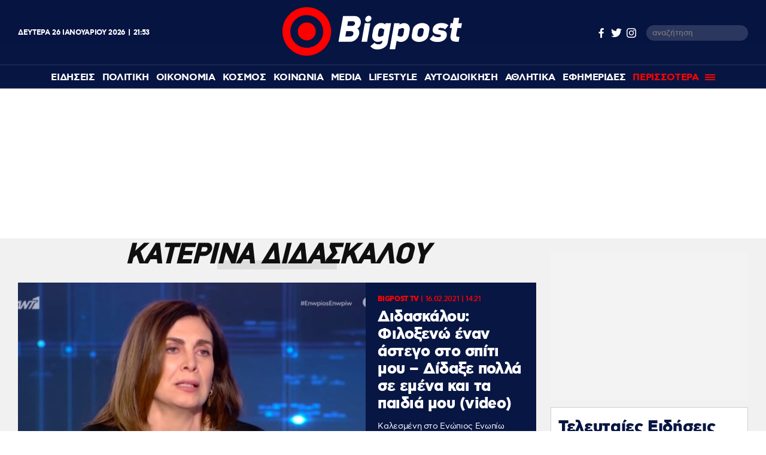

--- FILE ---
content_type: text/html; charset=UTF-8
request_url: https://www.bigpost.gr/tag/katerina-didaskalou/
body_size: 15316
content:
<!DOCTYPE html>
<html lang="el">
<head>
  <meta charset="utf-8" />
  <title>ΚΑΤΕΡΙΝΑ ΔΙΔΑΣΚΑΛΟΥ - Bigpost.gr</title>
    
  
  <meta name='robots' content='index, follow, max-image-preview:large, max-snippet:-1, max-video-preview:-1' />

	<meta name="description" content="ΚΑΤΕΡΙΝΑ ΔΙΔΑΣΚΑΛΟΥ: Όλες οι ειδήσεις, video και νέα για ΚΑΤΕΡΙΝΑ ΔΙΔΑΣΚΑΛΟΥ από το Bigpost.gr" />
	<link rel="canonical" href="https://www.bigpost.gr/tag/katerina-didaskalou/" />
	<meta property="og:locale" content="el_GR" />
	<meta property="og:type" content="article" />
	<meta property="og:title" content="ΚΑΤΕΡΙΝΑ ΔΙΔΑΣΚΑΛΟΥ" />
	<meta property="og:description" content="ΚΑΤΕΡΙΝΑ ΔΙΔΑΣΚΑΛΟΥ: Όλες οι ειδήσεις, video και νέα για ΚΑΤΕΡΙΝΑ ΔΙΔΑΣΚΑΛΟΥ από το Bigpost.gr" />
	<meta property="og:url" content="https://www.bigpost.gr/tag/katerina-didaskalou/" />
	<meta property="og:site_name" content="Bigpost.gr" />
	<meta property="og:image" content="https://www.bigpost.gr/wp-content/uploads/2021/01/140091094_117297963600124_4390734042324606724_o-620x350.jpg" />
	<meta property="og:image:width" content="620" />
	<meta property="og:image:height" content="350" />
	<meta property="og:image:type" content="image/jpeg" />
	<meta name="twitter:card" content="summary_large_image" />
	<meta name="twitter:site" content="@Bigpostgr" />
	<script type="application/ld+json" class="yoast-schema-graph">{"@context":"https://schema.org","@graph":[{"@type":"CollectionPage","@id":"https://www.bigpost.gr/tag/katerina-didaskalou/","url":"https://www.bigpost.gr/tag/katerina-didaskalou/","name":"ΚΑΤΕΡΙΝΑ ΔΙΔΑΣΚΑΛΟΥ - Bigpost.gr","isPartOf":{"@id":"https://www.bigpost.gr/#website"},"primaryImageOfPage":{"@id":"https://www.bigpost.gr/tag/katerina-didaskalou/#primaryimage"},"image":{"@id":"https://www.bigpost.gr/tag/katerina-didaskalou/#primaryimage"},"thumbnailUrl":"https://www.bigpost.gr/wp-content/uploads/2021/02/didaskalou.jpg","description":"ΚΑΤΕΡΙΝΑ ΔΙΔΑΣΚΑΛΟΥ: Όλες οι ειδήσεις, video και νέα για ΚΑΤΕΡΙΝΑ ΔΙΔΑΣΚΑΛΟΥ από το Bigpost.gr","breadcrumb":{"@id":"https://www.bigpost.gr/tag/katerina-didaskalou/#breadcrumb"},"inLanguage":"el"},{"@type":"ImageObject","inLanguage":"el","@id":"https://www.bigpost.gr/tag/katerina-didaskalou/#primaryimage","url":"https://www.bigpost.gr/wp-content/uploads/2021/02/didaskalou.jpg","contentUrl":"https://www.bigpost.gr/wp-content/uploads/2021/02/didaskalou.jpg","width":1440,"height":766},{"@type":"BreadcrumbList","@id":"https://www.bigpost.gr/tag/katerina-didaskalou/#breadcrumb","itemListElement":[{"@type":"ListItem","position":1,"name":"ΑΡΧΙΚΗ","item":"https://www.bigpost.gr/"},{"@type":"ListItem","position":2,"name":"ΚΑΤΕΡΙΝΑ ΔΙΔΑΣΚΑΛΟΥ"}]},{"@type":"WebSite","@id":"https://www.bigpost.gr/#website","url":"https://www.bigpost.gr/","name":"Bigpost.gr","description":"","publisher":{"@id":"https://www.bigpost.gr/#organization"},"potentialAction":[{"@type":"SearchAction","target":{"@type":"EntryPoint","urlTemplate":"https://www.bigpost.gr/?s={search_term_string}"},"query-input":{"@type":"PropertyValueSpecification","valueRequired":true,"valueName":"search_term_string"}}],"inLanguage":"el"},{"@type":"Organization","@id":"https://www.bigpost.gr/#organization","name":"bigpost.gr","url":"https://www.bigpost.gr/","logo":{"@type":"ImageObject","inLanguage":"el","@id":"https://www.bigpost.gr/#/schema/logo/image/","url":"https://www.bigpost.gr/wp-content/uploads/2021/01/publisherlogo.png","contentUrl":"https://www.bigpost.gr/wp-content/uploads/2021/01/publisherlogo.png","width":500,"height":120,"caption":"bigpost.gr"},"image":{"@id":"https://www.bigpost.gr/#/schema/logo/image/"},"sameAs":["https://www.facebook.com/bigpostgr/","https://x.com/Bigpostgr","https://www.instagram.com/bigpost.gr/"]}]}</script>


<style id='classic-theme-styles-inline-css' type='text/css'>
/*! This file is auto-generated */
.wp-block-button__link{color:#fff;background-color:#32373c;border-radius:9999px;box-shadow:none;text-decoration:none;padding:calc(.667em + 2px) calc(1.333em + 2px);font-size:1.125em}.wp-block-file__button{background:#32373c;color:#fff;text-decoration:none}
</style>
<style id='global-styles-inline-css' type='text/css'>
:root{--wp--preset--aspect-ratio--square: 1;--wp--preset--aspect-ratio--4-3: 4/3;--wp--preset--aspect-ratio--3-4: 3/4;--wp--preset--aspect-ratio--3-2: 3/2;--wp--preset--aspect-ratio--2-3: 2/3;--wp--preset--aspect-ratio--16-9: 16/9;--wp--preset--aspect-ratio--9-16: 9/16;--wp--preset--color--black: #000000;--wp--preset--color--cyan-bluish-gray: #abb8c3;--wp--preset--color--white: #ffffff;--wp--preset--color--pale-pink: #f78da7;--wp--preset--color--vivid-red: #cf2e2e;--wp--preset--color--luminous-vivid-orange: #ff6900;--wp--preset--color--luminous-vivid-amber: #fcb900;--wp--preset--color--light-green-cyan: #7bdcb5;--wp--preset--color--vivid-green-cyan: #00d084;--wp--preset--color--pale-cyan-blue: #8ed1fc;--wp--preset--color--vivid-cyan-blue: #0693e3;--wp--preset--color--vivid-purple: #9b51e0;--wp--preset--gradient--vivid-cyan-blue-to-vivid-purple: linear-gradient(135deg,rgba(6,147,227,1) 0%,rgb(155,81,224) 100%);--wp--preset--gradient--light-green-cyan-to-vivid-green-cyan: linear-gradient(135deg,rgb(122,220,180) 0%,rgb(0,208,130) 100%);--wp--preset--gradient--luminous-vivid-amber-to-luminous-vivid-orange: linear-gradient(135deg,rgba(252,185,0,1) 0%,rgba(255,105,0,1) 100%);--wp--preset--gradient--luminous-vivid-orange-to-vivid-red: linear-gradient(135deg,rgba(255,105,0,1) 0%,rgb(207,46,46) 100%);--wp--preset--gradient--very-light-gray-to-cyan-bluish-gray: linear-gradient(135deg,rgb(238,238,238) 0%,rgb(169,184,195) 100%);--wp--preset--gradient--cool-to-warm-spectrum: linear-gradient(135deg,rgb(74,234,220) 0%,rgb(151,120,209) 20%,rgb(207,42,186) 40%,rgb(238,44,130) 60%,rgb(251,105,98) 80%,rgb(254,248,76) 100%);--wp--preset--gradient--blush-light-purple: linear-gradient(135deg,rgb(255,206,236) 0%,rgb(152,150,240) 100%);--wp--preset--gradient--blush-bordeaux: linear-gradient(135deg,rgb(254,205,165) 0%,rgb(254,45,45) 50%,rgb(107,0,62) 100%);--wp--preset--gradient--luminous-dusk: linear-gradient(135deg,rgb(255,203,112) 0%,rgb(199,81,192) 50%,rgb(65,88,208) 100%);--wp--preset--gradient--pale-ocean: linear-gradient(135deg,rgb(255,245,203) 0%,rgb(182,227,212) 50%,rgb(51,167,181) 100%);--wp--preset--gradient--electric-grass: linear-gradient(135deg,rgb(202,248,128) 0%,rgb(113,206,126) 100%);--wp--preset--gradient--midnight: linear-gradient(135deg,rgb(2,3,129) 0%,rgb(40,116,252) 100%);--wp--preset--font-size--small: 13px;--wp--preset--font-size--medium: 20px;--wp--preset--font-size--large: 36px;--wp--preset--font-size--x-large: 42px;--wp--preset--spacing--20: 0.44rem;--wp--preset--spacing--30: 0.67rem;--wp--preset--spacing--40: 1rem;--wp--preset--spacing--50: 1.5rem;--wp--preset--spacing--60: 2.25rem;--wp--preset--spacing--70: 3.38rem;--wp--preset--spacing--80: 5.06rem;--wp--preset--shadow--natural: 6px 6px 9px rgba(0, 0, 0, 0.2);--wp--preset--shadow--deep: 12px 12px 50px rgba(0, 0, 0, 0.4);--wp--preset--shadow--sharp: 6px 6px 0px rgba(0, 0, 0, 0.2);--wp--preset--shadow--outlined: 6px 6px 0px -3px rgba(255, 255, 255, 1), 6px 6px rgba(0, 0, 0, 1);--wp--preset--shadow--crisp: 6px 6px 0px rgba(0, 0, 0, 1);}:where(.is-layout-flex){gap: 0.5em;}:where(.is-layout-grid){gap: 0.5em;}body .is-layout-flex{display: flex;}.is-layout-flex{flex-wrap: wrap;align-items: center;}.is-layout-flex > :is(*, div){margin: 0;}body .is-layout-grid{display: grid;}.is-layout-grid > :is(*, div){margin: 0;}:where(.wp-block-columns.is-layout-flex){gap: 2em;}:where(.wp-block-columns.is-layout-grid){gap: 2em;}:where(.wp-block-post-template.is-layout-flex){gap: 1.25em;}:where(.wp-block-post-template.is-layout-grid){gap: 1.25em;}.has-black-color{color: var(--wp--preset--color--black) !important;}.has-cyan-bluish-gray-color{color: var(--wp--preset--color--cyan-bluish-gray) !important;}.has-white-color{color: var(--wp--preset--color--white) !important;}.has-pale-pink-color{color: var(--wp--preset--color--pale-pink) !important;}.has-vivid-red-color{color: var(--wp--preset--color--vivid-red) !important;}.has-luminous-vivid-orange-color{color: var(--wp--preset--color--luminous-vivid-orange) !important;}.has-luminous-vivid-amber-color{color: var(--wp--preset--color--luminous-vivid-amber) !important;}.has-light-green-cyan-color{color: var(--wp--preset--color--light-green-cyan) !important;}.has-vivid-green-cyan-color{color: var(--wp--preset--color--vivid-green-cyan) !important;}.has-pale-cyan-blue-color{color: var(--wp--preset--color--pale-cyan-blue) !important;}.has-vivid-cyan-blue-color{color: var(--wp--preset--color--vivid-cyan-blue) !important;}.has-vivid-purple-color{color: var(--wp--preset--color--vivid-purple) !important;}.has-black-background-color{background-color: var(--wp--preset--color--black) !important;}.has-cyan-bluish-gray-background-color{background-color: var(--wp--preset--color--cyan-bluish-gray) !important;}.has-white-background-color{background-color: var(--wp--preset--color--white) !important;}.has-pale-pink-background-color{background-color: var(--wp--preset--color--pale-pink) !important;}.has-vivid-red-background-color{background-color: var(--wp--preset--color--vivid-red) !important;}.has-luminous-vivid-orange-background-color{background-color: var(--wp--preset--color--luminous-vivid-orange) !important;}.has-luminous-vivid-amber-background-color{background-color: var(--wp--preset--color--luminous-vivid-amber) !important;}.has-light-green-cyan-background-color{background-color: var(--wp--preset--color--light-green-cyan) !important;}.has-vivid-green-cyan-background-color{background-color: var(--wp--preset--color--vivid-green-cyan) !important;}.has-pale-cyan-blue-background-color{background-color: var(--wp--preset--color--pale-cyan-blue) !important;}.has-vivid-cyan-blue-background-color{background-color: var(--wp--preset--color--vivid-cyan-blue) !important;}.has-vivid-purple-background-color{background-color: var(--wp--preset--color--vivid-purple) !important;}.has-black-border-color{border-color: var(--wp--preset--color--black) !important;}.has-cyan-bluish-gray-border-color{border-color: var(--wp--preset--color--cyan-bluish-gray) !important;}.has-white-border-color{border-color: var(--wp--preset--color--white) !important;}.has-pale-pink-border-color{border-color: var(--wp--preset--color--pale-pink) !important;}.has-vivid-red-border-color{border-color: var(--wp--preset--color--vivid-red) !important;}.has-luminous-vivid-orange-border-color{border-color: var(--wp--preset--color--luminous-vivid-orange) !important;}.has-luminous-vivid-amber-border-color{border-color: var(--wp--preset--color--luminous-vivid-amber) !important;}.has-light-green-cyan-border-color{border-color: var(--wp--preset--color--light-green-cyan) !important;}.has-vivid-green-cyan-border-color{border-color: var(--wp--preset--color--vivid-green-cyan) !important;}.has-pale-cyan-blue-border-color{border-color: var(--wp--preset--color--pale-cyan-blue) !important;}.has-vivid-cyan-blue-border-color{border-color: var(--wp--preset--color--vivid-cyan-blue) !important;}.has-vivid-purple-border-color{border-color: var(--wp--preset--color--vivid-purple) !important;}.has-vivid-cyan-blue-to-vivid-purple-gradient-background{background: var(--wp--preset--gradient--vivid-cyan-blue-to-vivid-purple) !important;}.has-light-green-cyan-to-vivid-green-cyan-gradient-background{background: var(--wp--preset--gradient--light-green-cyan-to-vivid-green-cyan) !important;}.has-luminous-vivid-amber-to-luminous-vivid-orange-gradient-background{background: var(--wp--preset--gradient--luminous-vivid-amber-to-luminous-vivid-orange) !important;}.has-luminous-vivid-orange-to-vivid-red-gradient-background{background: var(--wp--preset--gradient--luminous-vivid-orange-to-vivid-red) !important;}.has-very-light-gray-to-cyan-bluish-gray-gradient-background{background: var(--wp--preset--gradient--very-light-gray-to-cyan-bluish-gray) !important;}.has-cool-to-warm-spectrum-gradient-background{background: var(--wp--preset--gradient--cool-to-warm-spectrum) !important;}.has-blush-light-purple-gradient-background{background: var(--wp--preset--gradient--blush-light-purple) !important;}.has-blush-bordeaux-gradient-background{background: var(--wp--preset--gradient--blush-bordeaux) !important;}.has-luminous-dusk-gradient-background{background: var(--wp--preset--gradient--luminous-dusk) !important;}.has-pale-ocean-gradient-background{background: var(--wp--preset--gradient--pale-ocean) !important;}.has-electric-grass-gradient-background{background: var(--wp--preset--gradient--electric-grass) !important;}.has-midnight-gradient-background{background: var(--wp--preset--gradient--midnight) !important;}.has-small-font-size{font-size: var(--wp--preset--font-size--small) !important;}.has-medium-font-size{font-size: var(--wp--preset--font-size--medium) !important;}.has-large-font-size{font-size: var(--wp--preset--font-size--large) !important;}.has-x-large-font-size{font-size: var(--wp--preset--font-size--x-large) !important;}
:where(.wp-block-post-template.is-layout-flex){gap: 1.25em;}:where(.wp-block-post-template.is-layout-grid){gap: 1.25em;}
:where(.wp-block-columns.is-layout-flex){gap: 2em;}:where(.wp-block-columns.is-layout-grid){gap: 2em;}
:root :where(.wp-block-pullquote){font-size: 1.5em;line-height: 1.6;}
</style>







<!-- There is no amphtml version available for this URL. -->
  
  <meta id="metaViewport" name=viewport content="width=device-width, initial-scale=1.0, maximum-scale=1.0,  user-scalable=no">
  <meta http-equiv="X-UA-Compatible" content="IE=edge,chrome=1" />
  <meta name="format-detection" content="telephone=no">
  <meta name="generator" content="Created by WHISKEY - www.whiskey.gr" />
  
  <link rel="apple-touch-icon" sizes="57x57" href="https://www.bigpost.gr/wp-content/themes/whsk_bigpostgr/common/imgs/icons/apple-icon-57x57.png">
  <link rel="apple-touch-icon" sizes="60x60" href="https://www.bigpost.gr/wp-content/themes/whsk_bigpostgr/common/imgs/icons/apple-icon-60x60.png">
  <link rel="apple-touch-icon" sizes="72x72" href="https://www.bigpost.gr/wp-content/themes/whsk_bigpostgr/common/imgs/icons/apple-icon-72x72.png">
  <link rel="apple-touch-icon" sizes="76x76" href="https://www.bigpost.gr/wp-content/themes/whsk_bigpostgr/common/imgs/icons/apple-icon-76x76.png">
  <link rel="apple-touch-icon" sizes="114x114" href="https://www.bigpost.gr/wp-content/themes/whsk_bigpostgr/common/imgs/icons/apple-icon-114x114.png">
  <link rel="apple-touch-icon" sizes="120x120" href="https://www.bigpost.gr/wp-content/themes/whsk_bigpostgr/common/imgs/icons/apple-icon-120x120.png">
  <link rel="apple-touch-icon" sizes="144x144" href="https://www.bigpost.gr/wp-content/themes/whsk_bigpostgr/common/imgs/icons/apple-icon-144x144.png">
  <link rel="apple-touch-icon" sizes="152x152" href="https://www.bigpost.gr/wp-content/themes/whsk_bigpostgr/common/imgs/icons/apple-icon-152x152.png">
  <link rel="apple-touch-icon" sizes="180x180" href="https://www.bigpost.gr/wp-content/themes/whsk_bigpostgr/common/imgs/icons/apple-icon-180x180.png">
  <link rel="icon" type="image/png" sizes="192x192"  href="https://www.bigpost.gr/wp-content/themes/whsk_bigpostgr/common/imgs/icons/android-icon-192x192.png">
  <link rel="icon" type="image/png" sizes="32x32" href="https://www.bigpost.gr/wp-content/themes/whsk_bigpostgr/common/imgs/icons/favicon-32x32.png">
  <link rel="icon" type="image/png" sizes="96x96" href="https://www.bigpost.gr/wp-content/themes/whsk_bigpostgr/common/imgs/icons/favicon-96x96.png">
  <link rel="icon" type="image/png" sizes="16x16" href="https://www.bigpost.gr/wp-content/themes/whsk_bigpostgr/common/imgs/icons/favicon-16x16.png">
  <meta name="msapplication-TileColor" content="#ffffff">
  <meta name="msapplication-TileImage" content="https://www.bigpost.gr/wp-content/themes/whsk_bigpostgr/common/imgs/icons/ms-icon-144x144.png">
  <meta name="theme-color" content="#ffffff">
  
  <link rel="preload" href="https://secure.quantserve.com/quant.js" as="script">
  <link rel="preload" href="https://cdn.onesignal.com/sdks/OneSignalSDK.js" as="script">
  <link rel="preload" href="https://s7.addthis.com/js/300/addthis_widget.js" as="script">
  <link rel="preload" href="https://quantcast.mgr.consensu.org/tcfv2/28/cmp2ui-el.js" as="script">  

  <link rel="preload" as="font" type="font/woff2" href="https://www.bigpost.gr/wp-content/themes/whsk_bigpostgr/common/fonts/cfastystd-black-webfont.woff2" crossorigin="anonymous" />
  <link rel="preload" as="font" type="font/woff2" href="https://www.bigpost.gr/wp-content/themes/whsk_bigpostgr/common/fonts/cfastystd-bold-webfont.woff2" crossorigin="anonymous" />
  <link rel="preload" as="font" type="font/woff2" href="https://www.bigpost.gr/wp-content/themes/whsk_bigpostgr/common/fonts/cfastystd-medium-webfont.woff2" crossorigin="anonymous" />
  <link rel="preload" as="font" type="font/woff2" href="https://www.bigpost.gr/wp-content/themes/whsk_bigpostgr/common/fonts/cfastystd-extrabold-webfont.woff2" crossorigin="anonymous" />  
  <link rel="preload" as="font" type="font/woff2" href="https://www.bigpost.gr/wp-content/themes/whsk_bigpostgr/common/fonts/PFDinDisplayBlack-Regular.woff2" crossorigin="anonymous" />
  
    
  <!-- Global site tag (gtag.js) - Google Analytics -->
  <script async src="https://www.googletagmanager.com/gtag/js?id=UA-187005714-1"></script>
  <script>
    window.dataLayer = window.dataLayer || [];
    function gtag(){dataLayer.push(arguments);}
    gtag('js', new Date());

    gtag('config', 'UA-187005714-1', { 'anonymize_ip': true });
  </script>
  
<!-- Google tag (gtag.js) -->
<script async src="https://www.googletagmanager.com/gtag/js?id=G-5D5WL152JZ"></script>
<script>
  window.dataLayer = window.dataLayer || [];
  function gtag(){dataLayer.push(arguments);}
  gtag('js', new Date());

  gtag('config', 'G-5D5WL152JZ');
</script>
  

    
    <link rel="dns-prefetch" href="//www.bigpost.gr">  
    <link rel="dns-prefetch" href="//www.google-analytics.com">
    <link rel="dns-prefetch" href="//projectagora.s3.amazonaws.com">
    <link rel="dns-prefetch" href="//www.googletagservices.com">
    <link rel="dns-prefetch" href="//googleads.g.doubleclick.net">
    <link rel="dns-prefetch" href="//partner.googleadservices.com">  
    <link rel="dns-prefetch" href="//www.google.com">
    <link rel="dns-prefetch" href="//cse.google.com">
    <link rel="dns-prefetch" href="//ajax.googleapis.com">
    <link rel="dns-prefetch" href="//platform.twitter.com">
    <link rel="dns-prefetch" href="//connect.facebook.net">
    <link rel="dns-prefetch" href="//static.xx.fbcdn.net">
    <link rel="dns-prefetch" href="//staticxx.facebook.com">
    <link rel="dns-prefetch" href="//www.facebook.com">
    <link rel="dns-prefetch" href="//www.youtube.com">
    <link rel="dns-prefetch" href="//cdnjs.cloudflare.com">
    <link rel="dns-prefetch" href="//vjs.zencdn.net">
    <link rel="dns-prefetch" href="//static.adman.gr">
    <link rel="dns-prefetch" href="//obj.adman.gr">
    <link rel="dns-prefetch" href="//dynpaa.com">
    <link rel="dns-prefetch" href="//projectagora.tech">
    <link rel="dns-prefetch" href="//www.googletagservices.com">
    <link rel="dns-prefetch" href="//securepubads.g.doubleclick.net">
    <link rel="dns-prefetch" href="//fonts.googleapis.com">
    <link rel="dns-prefetch" href="//fonts.gstatic.com">
    <link rel="dns-prefetch" href="//stats.g.doubleclick.net">
    <link rel="dns-prefetch" href="//ajax.googleapis.com">
    <link rel="dns-prefetch" href="//pacontainer.s3.amazonaws.com">
    <link rel="dns-prefetch" href="//cdn.adnxs.com">
    <link rel="dns-prefetch" href="//sc.tynt.com">
    <link rel="dns-prefetch" href="//bs.serving-sys.com">
    <link rel="dns-prefetch" href="//tpc.googlesyndication.com">
    <link rel="dns-prefetch" href="//zdwidget3-bs.sphereup.com">
    <link rel="dns-prefetch" href="//quantserve.com">
    <link rel="dns-prefetch" href="//cdn.onesignal.com">
    <link rel="dns-prefetch" href="//stats.pagefair.com">
    <link rel="dns-prefetch" href="//ads.rubiconproject.com">
    <link rel="dns-prefetch" href="//cdn.apixu.com">
    <link rel="dns-prefetch" href="//adservice.google.com">
    <link rel="dns-prefetch" href="//ads.projectagoraservices.com">
    <link rel="dns-prefetch" href="//cdn.ampproject.org">
    <link rel="dns-prefetch" href="//projectagora.net">
    <link rel="dns-prefetch" href="//onesignal.com">
    <link rel="dns-prefetch" href="//prg.smartadserver.com">
    <link rel="dns-prefetch" href="//fastlane.rubiconproject.com">
    <link rel="dns-prefetch" href="//ib.adnxs.com">
    <link rel="dns-prefetch" href="//adx.adform.net">
    <link rel="dns-prefetch" href="//pagead2.googlesyndication.com">
    <link rel="dns-prefetch" href="//googleads.g.doubleclick.net">
    <link rel="dns-prefetch" href="//projectagora.s3.amazonaws.com">
    <link rel="preconnect" href="https://www.facebook.com">
    <link rel="preconnect" href="https://connect.facebook.net">
  
  
  
<script src="//cdn.orangeclickmedia.com/tech/bigpost.gr/ocm.js" async="async"></script>
<script data-ad-client="ca-pub-5122567815829392" async src="https://pagead2.googlesyndication.com/pagead/js/adsbygoogle.js"></script>
<script async src="//pahthf.tech/c/bigpost.gr.js"></script>  
 
  
  <script src="//cdn.adsquirrel.ai/bigpost.gr/chirp.js"></script>
<link media="all" href="https://www.bigpost.gr/wp-content/cache/autoptimize/css/autoptimize_6481bed6c85edf6a0c649f2cc7c23907.css" rel="stylesheet"></head>
<body class="archive tag tag-katerina-didaskalou tag-2810 bigpost">
  
  
<!-- Facebook Pixel Code -->
<script>
setTimeout(function(){
!function(f,b,e,v,n,t,s)
{if(f.fbq)return;n=f.fbq=function(){n.callMethod?
n.callMethod.apply(n,arguments):n.queue.push(arguments)};
if(!f._fbq)f._fbq=n;n.push=n;n.loaded=!0;n.version='2.0';
n.queue=[];t=b.createElement(e);t.async=!0;
t.src=v;s=b.getElementsByTagName(e)[0];
s.parentNode.insertBefore(t,s)}(window,document,'script',
'https://connect.facebook.net/en_US/fbevents.js');
 fbq('init', '282435956826756'); 
fbq('track', 'PageView');
}, 3500);
</script>
  
<noscript>
 <img height="1" width="1" 
src="https://www.facebook.com/tr?id=282435956826756&ev=PageView
&noscript=1"/>
</noscript>
<!-- End Facebook Pixel Code -->
  
  
<header id="identity">
    
  <div class="header-logo topmenu-flex flexgrid maxgridrow prel">
   
    <div class="date-time-details white-c">
          <div class="fulldate">
      <span class="imeratext">Δευτέρα</span>
      <span class="imeranumber"> 26</span>
      <span class="minastext">Ιανουαρίου</span>
      <span class="yearnumber">2026</span>            
    </div>
    <div id="txtime"></div>
      </div>
    <div id="mainlogo-wrap" class="mainlogo-wrap">
      <a href="/" title="bigpost.gr">
<svg class="mainlogo" version="1.1" id="Layer_1" xmlns="http://www.w3.org/2000/svg" xmlns:xlink="http://www.w3.org/1999/xlink" x="0px" y="0px"
	 width="499.689px" height="135.353px" viewBox="144.811 294.884 499.689 135.353"
	 enable-background="new 144.811 294.884 499.689 135.353" xml:space="preserve">
<g id="Layer_0_xA0_Image_1_">
</g>
<g id="Rounded_Rectangle_1_1_" enable-background="new    ">
</g>
<g id="Layer_3_xA0_Image_1_">
</g>
<g id="Layer_8_xA0_Image_1_">
	<g>
		<path fill="#FE0000" d="M212.487,294.884c-37.421,0-67.676,30.256-67.676,67.676c0,37.421,30.255,67.676,67.676,67.676
			c37.42,0,67.677-30.255,67.677-67.676C280.164,325.14,249.908,294.884,212.487,294.884z M212.487,408.262
			c-25.319,0-45.702-20.542-45.702-45.702c0-25.319,20.542-45.701,45.702-45.701c25.319,0,45.701,20.542,45.701,45.701
			C258.188,387.72,237.807,408.262,212.487,408.262z"/>
		<circle fill="#FE0000" cx="212.487" cy="362.561" r="25.001"/>
	</g>
</g>
<g>
	<path fill="#FFFFFF" d="M333.509,391.383h-32.803l12.739-71.817h32.166c12.898,0,18.95,10.51,17.039,21.02
		c-0.956,4.936-3.503,10.669-9.555,13.694c4.937,3.503,6.21,9.873,5.255,15.287C356.12,380.076,346.248,391.383,333.509,391.383z
		 M335.102,361.923h-12.74l-2.548,14.65h12.898c5.414,0,8.759-2.708,9.554-7.166C342.903,365.108,340.992,361.923,335.102,361.923z
		 M339.4,334.216h-12.103l-2.229,13.058h12.103c5.732,0,8.758-2.547,9.396-6.21C347.044,337.083,345.451,334.216,339.4,334.216z"/>
	<path fill="#FFFFFF" d="M364.879,391.383l9.075-51.753H389.4l-9.075,51.753H364.879z M385.261,318.77
		c4.618,0,7.962,3.821,7.006,8.44c-0.795,4.777-5.413,8.599-10.03,8.599c-4.618,0-7.804-3.822-7.008-8.599
		C376.184,322.591,380.644,318.77,385.261,318.77z"/>
	<path fill="#FFFFFF" d="M409.624,412.879c-6.846,0-15.128-1.751-20.063-9.076l11.623-9.872c2.549,4.139,8.44,4.775,10.988,4.775
		c5.255,0,9.554-1.91,10.51-7.482l0.477-3.186c-5.095,2.547-9.235,3.662-12.897,3.662c-10.987,0-17.357-8.598-15.446-19.745
		l2.389-13.217c1.911-10.987,11.307-19.745,22.453-19.745c3.502,0,6.21,0.477,11.465,3.821l0.637-3.345h15.446l-9.554,54.461
		C435.263,407.307,419.975,412.879,409.624,412.879z M428.414,357.624c-3.185-2.229-6.688-3.981-9.555-3.981
		c-3.025,0-5.414,1.434-6.369,6.21l-2.069,11.305c-0.797,4.458,1.433,6.37,4.141,6.37c2.865,0,8.279-1.751,10.828-3.185
		L428.414,357.624z"/>
	<path fill="#FFFFFF" d="M474.275,391.86c-3.504,0-6.211-0.477-11.625-3.185l-4.142,23.566h-15.445l12.741-72.453h15.127
		l-0.638,3.663c5.893-3.026,9.713-4.14,13.216-4.14c10.988,0,17.357,8.758,15.446,19.745l-2.228,13.058
		C494.817,383.103,485.421,391.86,474.275,391.86z M483.353,359.535c0.795-4.458-1.435-6.37-4.142-6.37
		c-2.229,0-6.687,1.274-10.986,3.663l-3.026,17.198c3.504,2.229,7.007,3.185,9.714,3.185c2.229,0,5.413-1.434,6.369-6.21
		L483.353,359.535z"/>
	<path fill="#FFFFFF" d="M524.593,391.86c-10.35,0-22.293-5.573-19.903-18.791l2.707-14.968c2.388-13.217,16.401-18.95,26.594-18.95
		c10.191,0,22.133,5.892,19.745,18.95l-2.708,14.968C548.799,386.287,534.785,391.86,524.593,391.86z M537.969,360.649
		c0.956-5.414-2.704-7.484-6.526-7.484s-8.28,1.911-9.237,7.484l-1.751,9.555c-0.956,5.413,2.708,7.483,6.687,7.483
		c3.822,0,8.124-1.911,9.077-7.483L537.969,360.649z"/>
	<path fill="#FFFFFF" d="M554.531,383.898l10.032-10.986c4.618,5.413,9.873,5.573,15.445,5.573c2.548,0,5.733-1.593,6.053-3.344
		c0.316-1.592-0.797-3.502-4.618-3.822c-9.714-0.796-20.542-2.547-18.314-15.446c2.071-11.306,12.421-16.721,23.09-16.721
		c8.44,0,14.65,1.115,20.701,6.529l-9.236,11.147c-4.936-3.822-9.395-4.141-13.853-4.141c-4.618,0-5.255,2.07-5.573,3.503
		c-0.479,2.389,7.164,2.867,8.917,3.185c9.715,0.956,16.878,4.14,14.81,15.924c-1.91,11.146-13.535,16.721-25.16,16.721
		C569.182,391.86,561.538,391.224,554.531,383.898z"/>
	<path fill="#FFFFFF" d="M612.973,373.229l3.661-20.382h-6.052l2.391-13.217h6.05l2.708-15.127h15.285l-2.707,15.127H644.5
		l-2.388,13.217h-10.191l-3.345,18.791c-0.636,3.979,0.797,5.89,4.141,5.89h4.937l-2.389,13.695h-7.484
		C617.271,391.383,610.582,386.127,612.973,373.229z"/>
</g>
</svg>
      </a>
      <div id="punch">
        <span></span>
        <span></span>
        <span></span>
      </div>
      
      <div id="search">
        <svg version="1.1" xmlns="http://www.w3.org/2000/svg" xmlns:xlink="http://www.w3.org/1999/xlink" x="0px" y="0px" width="18" height="18" viewBox="0 0 20.4 21.2" style="enable-background:new 0 0 20.4 21.2;" xml:space="preserve">
        <style type="text/css">
        .st0{fill:#FFFFFF;}
        </style>
        <defs>
        </defs>
        <g><g><path class="st0" d="M8.1,16.2C3.6,16.2,0,12.6,0,8.1S3.6,0,8.1,0c4.5,0,8.1,3.6,8.1,8.1S12.6,16.2,8.1,16.2z M8.1,2
        C4.7,2,2,4.7,2,8.1s2.7,6.1,6.1,6.1c3.4,0,6.1-2.7,6.1-6.1S11.5,2,8.1,2z"></path>
        </g>
        <g><rect x="15.2" y="11.9" transform="matrix(0.7071 -0.7071 0.7071 0.7071 -7.2551 16.3838)" class="st0" width="2" height="10"></rect></g>
        </g>
        </svg>
      </div>
    </div>
    <div class="social-weather">
    <div class="social-header">
        <a rel="nofollow" rel="noreferrer" href="https://www.facebook.com/bigpostgr/" target="_blank"><span class="dashicons dashicons-facebook-alt"></span></a>
        <a rel="nofollow" rel="noreferrer" href="https://www.twitter.com/Bigpostgr" target="_blank"><span class="dashicons dashicons-twitter"></span></a>
        <a rel="nofollow" rel="noreferrer" href="https://www.instagram.com/bigpost.gr/" target="_blank"><span class="dashicons dashicons-instagram"></span></a>
        <form method="get" id="searchform" action="https://www.bigpost.gr/">
          <input type="text" class="field" name="s" id="s" placeholder="αναζήτηση" onfocus="this.placeholder = ''" onblur="this.placeholder = 'αναζήτηση'" />
        </form>
      </div>    
        
    </div>
  </div>
  <nav role="navigation" id="block-kentrikiploigisi" class="maxgridrow">
    <div class="stickylogo">
      <a href="/" title="bigpost.gr">
      <noscript><img src="https://www.bigpost.gr/wp-content/themes/whsk_bigpostgr/common/imgs/blogo-min.png" alt="logo" /></noscript><img class="lazyload" src='data:image/svg+xml,%3Csvg%20xmlns=%22http://www.w3.org/2000/svg%22%20viewBox=%220%200%20210%20140%22%3E%3C/svg%3E' data-src="https://www.bigpost.gr/wp-content/themes/whsk_bigpostgr/common/imgs/blogo-min.png" alt="logo" />
      </a>
	</div>
	  
	  
    <ul data-region="menu" class="menu depth-0" itemscope="" itemtype="http://www.schema.org/SiteNavigationElement">
            <li itemprop="name" role="menuitem" class="menu-item uppercase "><a itemprop="url" href="/eidiseis/" title="Ειδήσεις">Ειδήσεις</a></li>
            <li itemprop="name" role="menuitem" class="menu-item uppercase "><a itemprop="url" href="/category/politiki/" title="Πολιτική">Πολιτική</a></li>
      <li itemprop="name" role="menuitem" class="menu-item uppercase "><a itemprop="url" href="/category/oikonomia/" title="Οικονομία">Οικονομία</a></li>
      <li itemprop="name" role="menuitem" class="menu-item uppercase "><a itemprop="url" href="/category/kosmos/" title="Κόσμος">Κόσμος</a></li>
      <li itemprop="name" role="menuitem" class="menu-item uppercase "><a itemprop="url" href="/category/koinonia/" title="Κοινωνία">Κοινωνία</a></li>
      <li itemprop="name" role="menuitem" class="menu-item uppercase "><a itemprop="url" href="/category/media/" title="Media">Media</a></li>
      <li itemprop="name" role="menuitem" class="menu-item uppercase "><a itemprop="url" href="/category/lifestyle/" title="Lifestyle">Lifestyle</a></li>
      <li itemprop="name" role="menuitem" class="menu-item uppercase "><a itemprop="url" href="/category/aytodioikisi/" title="Αυτοδιοίκηση">Αυτοδιοίκηση</a></li>
      <li itemprop="name" role="menuitem" class="menu-item uppercase "><a itemprop="url" href="/category/athlitika/" title="Αθλητικά">Αθλητικά</a></li>
      <li itemprop="name" role="menuitem" class="menu-item uppercase "><a itemprop="url" href="/newspapers-efimerides/" title="Εφημερίδες">Εφημερίδες</a></li>
      <li id="pushmore" class="menu-item uppercase">ΠΕΡΙΣΣΟΤΕΡΑ <div id="pub"><span></span><span></span><span></span></div></li>
    </ul>
    <div id="secondm">
      <li itemprop="name" role="menuitem" class="menu-item uppercase"><a href="/category/black-hole/">Black Hole</li>
      <li itemprop="name" role="menuitem" class="menu-item uppercase"><a itemprop="url" href="/category/synenteykseis/" title="Συνεντεύξεις">Συνεντεύξεις</a></li>
      <li itemprop="name" role="menuitem" class="menu-item uppercase"><a itemprop="url" href="/category/arthra/" title="Άρθρα">Άρθρα</a></li>
      <li itemprop="name" role="menuitem" class="menu-item uppercase"><a itemprop="url" href="/category/viral/" title="Viral">Viral</a></li>
      <li itemprop="name" role="menuitem" class="menu-item uppercase"><a itemprop="url" href="/category/tech/" title="Τεχνολογία">Τεχνολογία</a></li>
      <li itemprop="name" role="menuitem" class="menu-item uppercase"><a itemprop="url" href="/category/politismos/" title="Πολιτισμός">Πολιτισμός</a></li>
      <li itemprop="name" role="menuitem" class="menu-item uppercase"><a itemprop="url" href="/category/tourismos/" title="Τουρισμός">Τουρισμός</a></li>
      <li itemprop="name" role="menuitem" class="menu-item uppercase"><a itemprop="url" href="/category/car/" title="Αυτοκίνητο">Αυτοκίνητο</a></li>
      <li itemprop="name" role="menuitem" class="menu-item uppercase"><a itemprop="url" href="/category/ygeia/" title="Υγεία">Υγεία</a></li>
      <li itemprop="name" role="menuitem" class="menu-item uppercase"><a itemprop="url" href="/category/bigpost-tv/" title="Bigpost TV">Bigpost TV</a></li>
    </div>
  </nav>
</header>
  
<!-- <div id='bigpost_billboard_1' class='billboard-row'>
<script>
googletag.cmd.push(function() { googletag.display('bigpost_billboard_1'); });
</script>
</div>  -->
  
<!-- /75351959,22630131638/bigpost.gr/billboard1 -->
<div id='billboard1' data-ocm-ad style="min-height:250px"></div>
  
<div id="webpage" class="">


  
 

<main class="category-page maxgridrow prel" id="archive">
  
<section class="prel columns row-section is-multiline">
<div class="column must-read-row prel">
<div class="columns prel is-multiline">
  
<div id="archive-name" class="column is-full padding-bottom-0">
  <h1 class="row-heading black-c" data-title="ΚΑΤΕΡΙΝΑ ΔΙΔΑΣΚΑΛΟΥ" title="ΚΑΤΕΡΙΝΑ ΔΙΔΑΣΚΑΛΟΥ">
    ΚΑΤΕΡΙΝΑ ΔΙΔΑΣΚΑΛΟΥ  </h1>
  
      
</div>
  
<article class="column is-full article-double prel" id="article-11880">
  <a href="https://www.bigpost.gr/lifestyle/article/11880/didaskalou-filoxeno-enan-astego-sto-spiti-mou-didakse-polla-se-emena-kai-ta-paidia-mou-video/" data-link-name="article" class="flex-b ">
      <figure class="tile-image prel is-8 column no-padding-right-desktop">
<img class="lazy imagefit" src="[data-uri]"
data-src="https://www.bigpost.gr/wp-content/uploads/2021/02/didaskalou-1024x545.jpg"
alt="Διδασκάλου: Φιλοξενώ έναν άστεγο στο σπίτι μου &#8211; Δίδαξε πολλά σε εμένα και τα παιδιά μου (video)" width="1024" height="545" />
</figure>
      <div class="is-4 column no-padding-left-desktop">
        <div class="blue-bg">
          <div class="o-meta">
          <span class="category-name">Bigpost TV</span> |
          <time class="post-date updated" itemprop="datePublished" datetime="16-02-2021">16.02.2021 | 14:21</time>
          </div>
          <h3 class="o-head white-c font-30">
                    Διδασκάλου: Φιλοξενώ έναν άστεγο στο σπίτι μου &#8211; Δίδαξε πολλά σε εμένα και τα παιδιά μου (video)                    </h3>
        <p class="post-sum">
        Καλεσμένη στο Ενώπιος Ενωπίω ήταν η ηθοποιός Κατερίνα Διδασκάλου, η οποία μίλησε για την απόφασή της να φιλοξενήσει έναν άστεγο στο σπίτι της...  
        </p>
        </div>
      </div>
    </a>
</article>
  
<div id='bigpost_ros_1' class='narrow-widget'>
  <script>
    googletag.cmd.push(function() { googletag.display('bigpost_ros_1'); });
  </script>
</div>
  
<article class="column is-4 article-col prel" id="article-11750">
  <a href="https://www.bigpost.gr/politismos/article/11750/katerina-didaskalou-exo-zisei-kai-ego-peristatika-parenoxlisis-milisa-ekei-pou-prepeivideo/" data-link-name="article" class="blocked">
  <figure class="tile-image">
    <img class="lazy imagefit" src="[data-uri]" data-src="https://www.bigpost.gr/wp-content/uploads/2021/02/2-did_252863_245571_type13262-600x338.jpg" alt="Κατερίνα Διδασκάλου: Έχω ζήσει και εγώ περιστατικά παρενόχλησης &#8211; Μίλησα εκεί που πρέπει(video)" width="600" height="338" />
  </figure>
  <div class="tile-content">
    <div class="o-meta">
      <span class="category-name">Πολιτισμός</span> |
      <time class="post-date updated" itemprop="datePublished" datetime="16-02-2021">16.02.2021 | 08:34</time>
    </div>
    <h3 class="o-head font-21">
            Κατερίνα Διδασκάλου: Έχω ζήσει και εγώ περιστατικά παρενόχλησης &#8211; Μίλησα εκεί που πρέπει(video)          </h3>
  </div>
</a></article>
</div>
  
</div>

<div class="column is-narrow prel">
  
  
    <aside class="width-320 fh">
      
    <div id='sidebar1' data-ocm-ad style="min-height:250px" class='narrow-widget'></div>
      
     <div class="wrp-latest sh">
<h2 class="sector-heading">Τελευταίες Ειδήσεις</h2>
<div class="bxd">
  <a class="row-row rr-i" href="https://www.bigpost.gr/koinonia/article/230608/kairos-erxetai-kakokairia-se-dyo-faseis-xoris-kryo-me-isxyres-vroxes-kataigides-kai-isxyrous-voriades/" title="Καιρός: Έρχεται κακοκαιρία σε δύο φάσεις, χωρίς κρύο  με ισχυρές βροχές, καταιγίδες και ισχυρούς βοριάδες">
        <figure class="tile-image">
      <img class="lazy imagefit" src="[data-uri]" data-src="https://www.bigpost.gr/wp-content/uploads/2023/11/vroxi-kakokairia-dromoi-kinisi-300x300.jpg" alt="Καιρός: Έρχεται κακοκαιρία σε δύο φάσεις, χωρίς κρύο  με ισχυρές βροχές, καταιγίδες και ισχυρούς βοριάδες" width="300" height="300"
      />
    </figure>
        <span class="row-title">
      <time class="post-date updated" itemprop="datePublished" datetime="26-01-2026">26.01.2026 | 21:27</time>
      <span class="o-head-x">Καιρός: Έρχεται κακοκαιρία σε δύο φάσεις, χωρίς κρύο  με ισχυρές βροχές, καταιγίδες και ισχυρούς βοριάδες</span>
    </span>
  </a>
  
    <div id='bigpost_ros' data-ocm-ad style="min-height:250px" class='narrow-widget'></div>
    
    <a class="row-row rr-f" href="https://www.bigpost.gr/lifestyle/article/230603/erietta-kourkoulou-anakoinose-to-kleisimo-tou-kentrou-fysikou-toketou-zitao-ena-megalo-syggnomi-einai-mia-prosopiki-apotyxia/" title="Εριέττα Κούρκουλου: Ανακοίνωσε το κλείσιμο του Κέντρου Φυσικού Τοκετού «Ζητάω ένα μεγάλο συγγνώμη – Είναι μια προσωπική αποτυχία»">
        <span class="row-title">
      <time class="post-date updated" itemprop="datePublished" datetime="26-01-2026">26.01.2026 | 19:47</time>
      <span class="o-head-x">Εριέττα Κούρκουλου: Ανακοίνωσε το κλείσιμο του Κέντρου Φυσικού Τοκετού «Ζητάω ένα μεγάλο συγγνώμη – Είναι μια προσωπική αποτυχία»</span>
    </span>
  </a>
  
    
    <a class="row-row rr-f" href="https://www.bigpost.gr/kosmos/article/230605/daily-mail-gia-mikael-soumaxer-o-thrylos-tis-formoula-1-den-einai-pleon-katakoitos/" title="Daily Mail για  Μίκαελ Σουμάχερ: Ο θρύλος της Φόρμουλα 1 δεν είναι πλέον κατάκοιτος">
        <span class="row-title">
      <time class="post-date updated" itemprop="datePublished" datetime="26-01-2026">26.01.2026 | 19:01</time>
      <span class="o-head-x">Daily Mail για  Μίκαελ Σουμάχερ: Ο θρύλος της Φόρμουλα 1 δεν είναι πλέον κατάκοιτος</span>
    </span>
  </a>
  
    
    <a class="row-row rr-f" href="https://www.bigpost.gr/lifestyle/article/230600/i-aggeliki-kanellopoulou-gia-tin-protasi-gamou-tou-konstantinou-mitsotaki-sti-maria-sakkari-den-to-kserame-itan-ekpliksi-vinteo/" title="Η Αγγελική Κανελλοπούλου για την πρόταση γάμου του Κωνσταντίνου Μητσοτάκη στη Μαρία Σάκκαρη: «Δεν το ξέραμε, ήταν έκπληξη» (βίντεο)">
        <span class="row-title">
      <time class="post-date updated" itemprop="datePublished" datetime="26-01-2026">26.01.2026 | 18:34</time>
      <span class="o-head-x">Η Αγγελική Κανελλοπούλου για την πρόταση γάμου του Κωνσταντίνου Μητσοτάκη στη Μαρία Σάκκαρη: «Δεν το ξέραμε, ήταν έκπληξη» (βίντεο)</span>
    </span>
  </a>
  
    
    <a class="row-row rr-i" href="https://www.bigpost.gr/koinonia/article/230592/tragodia-sta-trikala-aytes-einai-oi-ergazomenes-pou-vrikan-to-thanato-sto-ergostasio-violanta-vrethike-i-soros-kai-tis-pemptis-ergatrias-pou-agnoeito-vinteo-apo-tin-ekriksi/" title="Τραγωδία στα Τρίκαλα: Αυτές είναι οι εργαζόμενες που βρήκαν το θάνατο στο εργοστάσιο Βιολάντα &#8211; Βρέθηκε η σορός και της πέμπτης εργάτριας που αγνοείτο &#8211; Βίντεο από την έκρηξη">
        <figure class="tile-image">
      <img class="lazy imagefit" src="[data-uri]" data-src="https://www.bigpost.gr/wp-content/uploads/2026/01/trikala-violanta-nelres-ergatriew-300x300.jpg" alt="Τραγωδία στα Τρίκαλα: Αυτές είναι οι εργαζόμενες που βρήκαν το θάνατο στο εργοστάσιο Βιολάντα &#8211; Βρέθηκε η σορός και της πέμπτης εργάτριας που αγνοείτο &#8211; Βίντεο από την έκρηξη" width="300" height="300"
      />
    </figure>
        <span class="row-title">
      <time class="post-date updated" itemprop="datePublished" datetime="26-01-2026">26.01.2026 | 18:27</time>
      <span class="o-head-x">Τραγωδία στα Τρίκαλα: Αυτές είναι οι εργαζόμενες που βρήκαν το θάνατο στο εργοστάσιο Βιολάντα &#8211; Βρέθηκε η σορός και της πέμπτης εργάτριας που αγνοείτο &#8211; Βίντεο από την έκρηξη</span>
    </span>
  </a>
  
    
    <a class="row-row rr-f" href="https://www.bigpost.gr/uncategorized/article/230595/masterchef-10-deytera-26-ianouariou-2026-stis-2100-poioi-2-epistrefoun-tis-podies-kai-apoxoroun-treiler/" title="MasterChef 10:  Δευτέρα 26 Ιανουαρίου 2026 στις 21:00 – Ποιοι 2 επιστρέφουν τις ποδιές και αποχωρούν &#8211; Τρέϊλερ">
        <span class="row-title">
      <time class="post-date updated" itemprop="datePublished" datetime="26-01-2026">26.01.2026 | 18:02</time>
      <span class="o-head-x">MasterChef 10:  Δευτέρα 26 Ιανουαρίου 2026 στις 21:00 – Ποιοι 2 επιστρέφουν τις ποδιές και αποχωρούν &#8211; Τρέϊλερ</span>
    </span>
  </a>
  
    
    <a class="row-row rr-f" href="https://www.bigpost.gr/lifestyle/article/230586/kelly-kelekidou-apotheosi-kai-sygkinisi-sti-melvourni-ermineyontas-to-akykloforito-medley-apo-kardias-gia-ton-vasili-karra-vinteo/" title="Κέλλυ Κελεκίδου: Αποθέωση και συγκίνηση στη Μελβούρνη ερμηνεύοντας το ακυκλοφόρητο medley «Από Καρδιάς» για τον Βασίλη Καρρά (βίντεο)">
        <span class="row-title">
      <time class="post-date updated" itemprop="datePublished" datetime="26-01-2026">26.01.2026 | 17:32</time>
      <span class="o-head-x">Κέλλυ Κελεκίδου: Αποθέωση και συγκίνηση στη Μελβούρνη ερμηνεύοντας το ακυκλοφόρητο medley «Από Καρδιάς» για τον Βασίλη Καρρά (βίντεο)</span>
    </span>
  </a>
  
    
    <a class="row-row rr-f" href="https://www.bigpost.gr/media/article/230576/to-prime-time-kai-o-stayros-ioannidis-se-mia-spania-apostoli-stin-kardia-ton-imalaion-to-v-meros-tin-triti-27-ianouariou-stis-00-15-ston-s/" title="Το «Prime Time» και ο Σταύρος Ιωαννίδης σε μια σπάνια αποστολή στην καρδιά των Ιμαλαΐων &#8211; Το Β’ Μέρος, την Τρίτη 27 Ιανουαρίου στις 00.15, στον Σ">
        <span class="row-title">
      <time class="post-date updated" itemprop="datePublished" datetime="26-01-2026">26.01.2026 | 17:30</time>
      <span class="o-head-x">Το «Prime Time» και ο Σταύρος Ιωαννίδης σε μια σπάνια αποστολή στην καρδιά των Ιμαλαΐων &#8211; Το Β’ Μέρος, την Τρίτη 27 Ιανουαρίου στις 00.15, στον Σ</span>
    </span>
  </a>
  
    
    <a class="row-row rr-i" href="https://www.bigpost.gr/lifestyle/article/230563/tzeni-georgiadi-to-neo-tis-tragoudi-geia-mas-se-synepairnei-me-ton-nisiotiko-rythmo-tou/" title="Τζένη Γεωργιάδη: Το νέο της τραγούδι «Γειά Μας» σε συνεπαίρνει με τον νησιώτικο ρυθμό του">
        <figure class="tile-image">
      <img class="lazy imagefit" src="[data-uri]" data-src="https://www.bigpost.gr/wp-content/uploads/2026/01/tzeni-georgiadi-to-neo-tis-tragoydi-geia-mas-se-synepairnei-me-ton-nisiotiko-rythmo-toy-300x300.jpg" alt="Τζένη Γεωργιάδη: Το νέο της τραγούδι «Γειά Μας» σε συνεπαίρνει με τον νησιώτικο ρυθμό του" width="300" height="300"
      />
    </figure>
        <span class="row-title">
      <time class="post-date updated" itemprop="datePublished" datetime="26-01-2026">26.01.2026 | 17:25</time>
      <span class="o-head-x">Τζένη Γεωργιάδη: Το νέο της τραγούδι «Γειά Μας» σε συνεπαίρνει με τον νησιώτικο ρυθμό του</span>
    </span>
  </a>
  
    
    <a class="row-row rr-f" href="https://www.bigpost.gr/media/article/230590/11-aytoi-11-emeis-i-koryfaia-endekada-ston-athlitiko-sxoliasmo-apopse-26-ianouariou-stis-2315-sto-oren/" title="«11 ΑΥΤΟΙ 11 ΕΜΕΙΣ»: Η κορυφαία ενδεκάδα στον αθλητικό σχολιασμό , απόψε 26 Ιανουαρίου στις 23:15 στο ΟΡΕΝ">
        <span class="row-title">
      <time class="post-date updated" itemprop="datePublished" datetime="26-01-2026">26.01.2026 | 17:03</time>
      <span class="o-head-x">«11 ΑΥΤΟΙ 11 ΕΜΕΙΣ»: Η κορυφαία ενδεκάδα στον αθλητικό σχολιασμό , απόψε 26 Ιανουαρίου στις 23:15 στο ΟΡΕΝ</span>
    </span>
  </a>
  
    
    <a class="row-row rr-f" href="https://www.bigpost.gr/politiki/article/230598/karystianou-gia-ellinotourkika-peite-mas-k-mitsotaki-tin-atzenta-tis-synantisis-me-erntogan-gia-na-krinoun-oi-polites-an-prepei-na-ginei/" title="Καρυστιανού για ελληνοτουρκικά:  «Πείτε μας, κ. Μητσοτάκη, την ατζέντα της συνάντησης με Ερντογάν για να κρίνουν οι πολίτες αν πρέπει να γίνει!»">
        <span class="row-title">
      <time class="post-date updated" itemprop="datePublished" datetime="26-01-2026">26.01.2026 | 16:49</time>
      <span class="o-head-x">Καρυστιανού για ελληνοτουρκικά:  «Πείτε μας, κ. Μητσοτάκη, την ατζέντα της συνάντησης με Ερντογάν για να κρίνουν οι πολίτες αν πρέπει να γίνει!»</span>
    </span>
  </a>
  
    
    <a class="row-row rr-f" href="https://www.bigpost.gr/media/article/230546/sia-kosioni-vgike-apo-ti-meth-nosileyetai-se-aplo-thalamo-o-kostas-mpakogiannis-einai-diarkos-sto-pleyro-tis-leei-synergatis-tis-dimosiografou/" title="Σία Κοσιώνη: Βγήκε από τη ΜΕΘ &#8211; Nοσηλεύεται σε απλό θάλαμο &#8211; «Ο Κώστας Μπακογιάννης είναι διαρκώς στο πλευρό της», λέει συνεργάτης της δημοσιογράφου">
        <span class="row-title">
      <time class="post-date updated" itemprop="datePublished" datetime="26-01-2026">26.01.2026 | 15:46</time>
      <span class="o-head-x">Σία Κοσιώνη: Βγήκε από τη ΜΕΘ &#8211; Nοσηλεύεται σε απλό θάλαμο &#8211; «Ο Κώστας Μπακογιάννης είναι διαρκώς στο πλευρό της», λέει συνεργάτης της δημοσιογράφου</span>
    </span>
  </a>
  
    
    <a class="row-row rr-i" href="https://www.bigpost.gr/koinonia/article/230542/tragodia-sto-ergostasio-violanta-me-deigma-dna-i-taytopoiisi-ton-soron-kalountai-kalountai-oi-syggeneis-ton-nekron-ta-senaria-gia-ta-aitia-tis-ekriksis/" title="Τραγωδία στο εργοστάσιο «Βιολάντα»: Με δείγμα DNA η ταυτοποίηση των σορών, καλούνται καλούνται οι συγγενείς των νεκρών – Τα σενάρια για τα αίτια της έκρηξης">
        <figure class="tile-image">
      <img class="lazy imagefit" src="[data-uri]" data-src="https://www.bigpost.gr/wp-content/uploads/2026/01/fotia-violanta-trikalann-300x300.jpg" alt="Τραγωδία στο εργοστάσιο «Βιολάντα»: Με δείγμα DNA η ταυτοποίηση των σορών, καλούνται καλούνται οι συγγενείς των νεκρών – Τα σενάρια για τα αίτια της έκρηξης" width="300" height="300"
      />
    </figure>
        <span class="row-title">
      <time class="post-date updated" itemprop="datePublished" datetime="26-01-2026">26.01.2026 | 15:29</time>
      <span class="o-head-x">Τραγωδία στο εργοστάσιο «Βιολάντα»: Με δείγμα DNA η ταυτοποίηση των σορών, καλούνται καλούνται οι συγγενείς των νεκρών – Τα σενάρια για τα αίτια της έκρηξης</span>
    </span>
  </a>
  
    
    <a class="row-row rr-f" href="https://www.bigpost.gr/politiki/article/230540/notis-marias-kitrini-karta-sti-mercosur-apo-tin-eyrovouli-meta-ti-thyella-antidraseon-ton-eyropaion-agroton/" title="Νότης Μαριάς: Κίτρινη κάρτα στη  Mercosur από την Ευρωβουλή μετά τη θύελλα αντιδράσεων των ευρωπαίων αγροτών">
        <span class="row-title">
      <time class="post-date updated" itemprop="datePublished" datetime="26-01-2026">26.01.2026 | 14:48</time>
      <span class="o-head-x">Νότης Μαριάς: Κίτρινη κάρτα στη  Mercosur από την Ευρωβουλή μετά τη θύελλα αντιδράσεων των ευρωπαίων αγροτών</span>
    </span>
  </a>
  
    
    <a class="row-row rr-f" href="https://www.bigpost.gr/media/article/230561/opou-yparxei-ellada-taksideyei-stin-alvania-simera-stis-14-40-ston-skai-treiler/" title="«Όπου Υπάρχει Ελλάδα»: Ταξιδεύει στην Αλβανία &#8211; Σήμερα στις 14.40, στον ΣΚΑΪ &#8211; Τρέϊλερ">
        <span class="row-title">
      <time class="post-date updated" itemprop="datePublished" datetime="26-01-2026">26.01.2026 | 12:50</time>
      <span class="o-head-x">«Όπου Υπάρχει Ελλάδα»: Ταξιδεύει στην Αλβανία &#8211; Σήμερα στις 14.40, στον ΣΚΑΪ &#8211; Τρέϊλερ</span>
    </span>
  </a>
  
    
    <a class="row-row rr-f" href="https://www.bigpost.gr/politiki/article/230537/mitsotakis-gia-tin-tragodia-sto-ergostasio-violanta-i-skepsi-mas-me-tis-oikogeneies-ton-thymaton-i-pyrosvestiki-ereyna-gia-na-apodothoun-eythynes/" title="Μητσοτάκης για την τραγωδία στο εργοστάσιο «Βιολάντα»: Η σκέψη μας με τις οικογένειες των θυμάτων – Η Πυροσβεστική ερευνά για να αποδοθούν ευθύνες">
        <span class="row-title">
      <time class="post-date updated" itemprop="datePublished" datetime="26-01-2026">26.01.2026 | 12:46</time>
      <span class="o-head-x">Μητσοτάκης για την τραγωδία στο εργοστάσιο «Βιολάντα»: Η σκέψη μας με τις οικογένειες των θυμάτων – Η Πυροσβεστική ερευνά για να αποδοθούν ευθύνες</span>
    </span>
  </a>
  
    
    <a class="row-row rr-i" href="https://www.bigpost.gr/media/article/230554/ert1-pop-mageiriki-me-ton-andrea-lago-kalesmenoi-oi-tenia-makri-lena-papaligoura-lampros-mpalafas-eleni-filini-nina-kasimati-26-30-01-2026/" title="ΕΡΤ1: «ΠΟΠ Μαγειρική» με τον Ανδρέα Λαγό – Καλεσμένοι οι Τένια Μακρή, Λένα Παπαληγούρα, Λάμπρος Μπαλάφας, Ελένη Φιλίνη, Νίνα Κασιμάτη &#8211; 26 – 30.01.2026">
        <figure class="tile-image">
      <img class="lazy imagefit" src="[data-uri]" data-src="https://www.bigpost.gr/wp-content/uploads/2026/01/Ο-Ανδρεάς-Λαγός-με-τη-Λένα-Παπαληγούρα-300x300.jpg" alt="ΕΡΤ1: «ΠΟΠ Μαγειρική» με τον Ανδρέα Λαγό – Καλεσμένοι οι Τένια Μακρή, Λένα Παπαληγούρα, Λάμπρος Μπαλάφας, Ελένη Φιλίνη, Νίνα Κασιμάτη &#8211; 26 – 30.01.2026" width="300" height="300"
      />
    </figure>
        <span class="row-title">
      <time class="post-date updated" itemprop="datePublished" datetime="26-01-2026">26.01.2026 | 12:32</time>
      <span class="o-head-x">ΕΡΤ1: «ΠΟΠ Μαγειρική» με τον Ανδρέα Λαγό – Καλεσμένοι οι Τένια Μακρή, Λένα Παπαληγούρα, Λάμπρος Μπαλάφας, Ελένη Φιλίνη, Νίνα Κασιμάτη &#8211; 26 – 30.01.2026</span>
    </span>
  </a>
  
    
    <a class="row-row rr-f" href="https://www.bigpost.gr/koinonia/article/230530/kairos-emy-isxyres-vroxes-kataigides-kai-xalazoptoseis-sto-epikentro-i-attiki-kai-alles-6-perioxes/" title="Καιρός – ΕΜΥ: Ισχυρές βροχές, καταιγίδες και χαλαζοπτώσεις – Στο επίκεντρο η Αττική και άλλες 6 περιοχές">
        <span class="row-title">
      <time class="post-date updated" itemprop="datePublished" datetime="26-01-2026">26.01.2026 | 12:21</time>
      <span class="o-head-x">Καιρός – ΕΜΥ: Ισχυρές βροχές, καταιγίδες και χαλαζοπτώσεις – Στο επίκεντρο η Αττική και άλλες 6 περιοχές</span>
    </span>
  </a>
  
    
    <a class="row-row rr-f" href="https://www.bigpost.gr/media/article/230548/eq-kalesmeni-i-eleonora-meleti-apopse-ta-mesanyxta-sto-action-24-deite-to-treiler/" title="«EQ»: Καλεσμένη η Ελεονώρα μελέτη , απόψε τα μεσάνυχτα στο ACTION 24 &#8211; Δείτε το τρέϊλερ">
        <span class="row-title">
      <time class="post-date updated" itemprop="datePublished" datetime="26-01-2026">26.01.2026 | 12:08</time>
      <span class="o-head-x">«EQ»: Καλεσμένη η Ελεονώρα μελέτη , απόψε τα μεσάνυχτα στο ACTION 24 &#8211; Δείτε το τρέϊλερ</span>
    </span>
  </a>
  
    
    <a class="row-row rr-f" href="https://www.bigpost.gr/koinonia/article/230526/trikala-tragodia-sto-ergostasio-tis-violanta-tesseris-nekres-ergazomenes-apo-tin-ekriksi-kai-ti-fotia-akomi-mia-agnoeitai/" title="Τρίκαλα &#8211; Τραγωδία στο εργοστάσιο της «Βιολάντα»: Τέσσερις νεκρές εργαζόμενες  από την έκρηξη και τη φωτιά –  Aγνοείται άλλη μία γυναίκα (βίντεο)">
        <span class="row-title">
      <time class="post-date updated" itemprop="datePublished" datetime="26-01-2026">26.01.2026 | 09:45</time>
      <span class="o-head-x">Τρίκαλα &#8211; Τραγωδία στο εργοστάσιο της «Βιολάντα»: Τέσσερις νεκρές εργαζόμενες  από την έκρηξη και τη φωτιά –  Aγνοείται άλλη μία γυναίκα (βίντεο)</span>
    </span>
  </a>
  
    
    
  </div>
  
  <div class="read-more nopseudo" style="padding:10px;text-align:center">
    <a href="/eidiseis/" title="Όλες οι Ειδήσεις">Όλες οι Ειδήσεις</a>
  </div>
</div>      
    <div id='sidebar2' data-ocm-ad style="min-height:250px" class='narrow-widget'></div>
      
    <div class="wrap-latest-ads sticky-p">      
      <div id='sidebar3' data-ocm-ad style="min-height:250px" class='narrow-widget'></div>
    </div>
      
    </aside>
  </div>
</section>
</main>
</div>

<footer id="footer-page">
  
  <div class="maxgridrow">
    <div class="columns">
      <div class="footer-logo column is-3">
        <a href="/" title="bigpost.gr">
        <img width="315" height="85" class="lazy" src="[data-uri]" data-src="https://www.bigpost.gr/wp-content/themes/whsk_bigpostgr/common/imgs/blogo.png" alt="logo" />
        </a>
      </div>  
      <div class="footer-cols column">
      <div class="columnx">
  <li class="menu-item"><a href="/eidiseis/" title="Ειδήσεις">Ειδήσεις</a></li>
  <li class="menu-item"><a href="/category/politiki/" title="Πολιτική">Πολιτική</a></li>
  <li class="menu-item"><a href="/category/oikonomia/" title="Οικονομία">Οικονομία</a></li>
  <li class="menu-item"><a href="/category/kosmos/" title="Κόσμος">Κόσμος</a></li>
  <li class="menu-item"><a href="/category/koinonia/" title="Κοινωνία">Κοινωνία</a></li>
  <li class="menu-item"><a href="/category/synenteykseis/" title="Συνεντεύξεις">Συνεντεύξεις</a></li>
  <li class="menu-item"><a href="/category/arthra/" title="Άρθρα">Άρθρα</a></li>  
</div>
<div class="columnx">
  <li class="menu-item"><a href="/category/black-hole/">Black Hole</li>
  <li class="menu-item"><a href="/category/media/" title="Media">Media</a></li>
  <li class="menu-item"><a href="/category/lifestyle/" title="Lifestyle">Lifestyle</a></li>
  <li class="menu-item"><a href="/category/aytodioikisi/" title="Αυτοδιοίκηση">Αυτοδιοίκηση</a></li>
  <li class="menu-item"><a href="/category/athlitika/" title="Αθλητικά">Αθλητικά</a></li>
  <li class="menu-item"><a href="/category/car/" title="Πολιτική">Αυτοκίνητο</a></li>
  <li class="menu-item"><a href="/category/ygeia/" title="Υγεία">Υγεία</a></li>
</div>
<div class="columnx">
  <li class="menu-item"><a href="/category/tech/" title="Τεχνολογία">Τεχνολογία</a></li>
  <li class="menu-item"><a href="/category/viral/" title="Viral">Viral</a></li>
  <li class="menu-item"><a href="/category/politismos/" title="Πολιτισμός">Πολιτισμός</a></li>
  <li class="menu-item"><a href="/category/tourismos/" title="Τουρισμός">Τουρισμός</a></li>
  <li class="menu-item"><a href="/category/bigpost-tv/" title="Bigpost TV">Bigpost TV</a></li>
  <li class="menu-item"><a href="/newspapers-efimerides/" title="Εφημερίδες">Εφημερίδες</a></li>
</div>    </div>
    </div>
    
        
    
  </div>
  
  <div class="copyrght-w">
    <div class="maxgridrow flexgrid space-between">
      <span>Copyright © 2021 BIGPOST.GR | <a href="/oroi-xrisis/" style="color:#FFF;font-style:normal">ΠΟΛΙΤΙΚΗ ΑΠΟΡΡΗΤΟΥ</a> | <a href="/epikoinonia/" style="color:#FFF;font-style:normal">ΕΠΙΚΟΙΝΩΝΙΑ</a></span>
      <span>PRODUCED BY <a href="https://www.whiskey.gr/" target="_blank">WHISKEY</a></span>
    </div>
  </div>
</footer>

  <div id="burger-menu">
    <div class="columnx">
  <li class="menu-item"><a href="/eidiseis/" title="Ειδήσεις">Ειδήσεις</a></li>
  <li class="menu-item"><a href="/category/politiki/" title="Πολιτική">Πολιτική</a></li>
  <li class="menu-item"><a href="/category/oikonomia/" title="Οικονομία">Οικονομία</a></li>
  <li class="menu-item"><a href="/category/kosmos/" title="Κόσμος">Κόσμος</a></li>
  <li class="menu-item"><a href="/category/koinonia/" title="Κοινωνία">Κοινωνία</a></li>
  <li class="menu-item"><a href="/category/synenteykseis/" title="Συνεντεύξεις">Συνεντεύξεις</a></li>
  <li class="menu-item"><a href="/category/arthra/" title="Άρθρα">Άρθρα</a></li>  
</div>
<div class="columnx">
  <li class="menu-item"><a href="/category/black-hole/">Black Hole</li>
  <li class="menu-item"><a href="/category/media/" title="Media">Media</a></li>
  <li class="menu-item"><a href="/category/lifestyle/" title="Lifestyle">Lifestyle</a></li>
  <li class="menu-item"><a href="/category/aytodioikisi/" title="Αυτοδιοίκηση">Αυτοδιοίκηση</a></li>
  <li class="menu-item"><a href="/category/athlitika/" title="Αθλητικά">Αθλητικά</a></li>
  <li class="menu-item"><a href="/category/car/" title="Πολιτική">Αυτοκίνητο</a></li>
  <li class="menu-item"><a href="/category/ygeia/" title="Υγεία">Υγεία</a></li>
</div>
<div class="columnx">
  <li class="menu-item"><a href="/category/tech/" title="Τεχνολογία">Τεχνολογία</a></li>
  <li class="menu-item"><a href="/category/viral/" title="Viral">Viral</a></li>
  <li class="menu-item"><a href="/category/politismos/" title="Πολιτισμός">Πολιτισμός</a></li>
  <li class="menu-item"><a href="/category/tourismos/" title="Τουρισμός">Τουρισμός</a></li>
  <li class="menu-item"><a href="/category/bigpost-tv/" title="Bigpost TV">Bigpost TV</a></li>
  <li class="menu-item"><a href="/newspapers-efimerides/" title="Εφημερίδες">Εφημερίδες</a></li>
</div>  </div>

  <noscript><style>.lazyload{display:none;}</style></noscript><script data-noptimize="1">window.lazySizesConfig=window.lazySizesConfig||{};window.lazySizesConfig.loadMode=1;</script><script async data-noptimize="1" src='https://www.bigpost.gr/wp-content/plugins/autoptimize/classes/external/js/lazysizes.min.js?ao_version=3.1.12'></script><script type="text/javascript" id="timejs-js-extra">
/* <![CDATA[ */
var dateobj = {"day":["\u039a\u03c5\u03c1\u03b9\u03b1\u03ba\u03ae","\u0394\u03b5\u03c5\u03c4\u03ad\u03c1\u03b1","\u03a4\u03c1\u03af\u03c4\u03b7","\u03a4\u03b5\u03c4\u03ac\u03c1\u03c4\u03b7","\u03a0\u03ad\u03bc\u03c0\u03c4\u03b7","\u03a0\u03b1\u03c1\u03b1\u03c3\u03ba\u03b5\u03c5\u03ae","\u03a3\u03ac\u03b2\u03b2\u03b1\u03c4\u03bf"],"month":{"1":"\u0399\u03b1\u03bd\u03bf\u03c5\u03b1\u03c1\u03af\u03bf\u03c5","2":"\u03a6\u03b5\u03b2\u03c1\u03bf\u03c5\u03b1\u03c1\u03af\u03bf\u03c5","3":"\u039c\u03b1\u03c1\u03c4\u03af\u03bf\u03c5","4":"\u0391\u03c0\u03c1\u03b9\u03bb\u03af\u03bf\u03c5","5":"\u039c\u03b1\u03ca\u03bf\u03c5","6":"\u0399\u03bf\u03c5\u03bd\u03af\u03bf\u03c5","7":"\u0399\u03bf\u03c5\u03bb\u03af\u03bf\u03c5","8":"\u0391\u03c5\u03b3\u03bf\u03cd\u03c3\u03c4\u03bf\u03c5","9":"\u03a3\u03b5\u03c0\u03c4\u03b5\u03bc\u03b2\u03c1\u03af\u03bf\u03c5","10":"\u039f\u03ba\u03c4\u03c9\u03b2\u03c1\u03af\u03bf\u03c5","11":"\u039d\u03bf\u03b5\u03bc\u03b2\u03c1\u03af\u03bf\u03c5","12":"\u0394\u03b5\u03ba\u03b5\u03bc\u03b2\u03c1\u03af\u03bf\u03c5"},"curdate":"20260126"};
/* ]]> */
</script>





  
  <style>
  .dfp-tag {
      text-align: center;
  }
  </style>

<ins class="55fe3eb4" data-key="02340ce876afe52b5004d4b1bd529c27"></ins>
<script async defer data-cmp-src="https://asrv.dalecta.com/0e697b03.js"></script>  


<script defer src="https://www.bigpost.gr/wp-content/cache/autoptimize/js/autoptimize_4a387a5e69b3496ef16908cc5a477a56.js"></script><script defer src="https://static.cloudflareinsights.com/beacon.min.js/vcd15cbe7772f49c399c6a5babf22c1241717689176015" integrity="sha512-ZpsOmlRQV6y907TI0dKBHq9Md29nnaEIPlkf84rnaERnq6zvWvPUqr2ft8M1aS28oN72PdrCzSjY4U6VaAw1EQ==" data-cf-beacon='{"version":"2024.11.0","token":"f0333e451d414b7a99571334c347b09e","r":1,"server_timing":{"name":{"cfCacheStatus":true,"cfEdge":true,"cfExtPri":true,"cfL4":true,"cfOrigin":true,"cfSpeedBrain":true},"location_startswith":null}}' crossorigin="anonymous"></script>
</body>
</html>

--- FILE ---
content_type: text/html; charset=utf-8
request_url: https://www.google.com/recaptcha/api2/aframe
body_size: 258
content:
<!DOCTYPE HTML><html><head><meta http-equiv="content-type" content="text/html; charset=UTF-8"></head><body><script nonce="eTdgoFzxzGMrsfl_17ZPrw">/** Anti-fraud and anti-abuse applications only. See google.com/recaptcha */ try{var clients={'sodar':'https://pagead2.googlesyndication.com/pagead/sodar?'};window.addEventListener("message",function(a){try{if(a.source===window.parent){var b=JSON.parse(a.data);var c=clients[b['id']];if(c){var d=document.createElement('img');d.src=c+b['params']+'&rc='+(localStorage.getItem("rc::a")?sessionStorage.getItem("rc::b"):"");window.document.body.appendChild(d);sessionStorage.setItem("rc::e",parseInt(sessionStorage.getItem("rc::e")||0)+1);localStorage.setItem("rc::h",'1769464399343');}}}catch(b){}});window.parent.postMessage("_grecaptcha_ready", "*");}catch(b){}</script></body></html>

--- FILE ---
content_type: text/javascript
request_url: https://cdn.adsquirrel.ai/bigpost.gr/chirp.js
body_size: 22056
content:
/* Updated 2023-06-22 15:39:57 */
!function i(a,s,c){function u(t,e){if(!s[t]){if(!a[t]){var r="function"==typeof require&&require;if(!e&&r)return r(t,!0);if(l)return l(t,!0);var n=new Error("Cannot find module '"+t+"'");throw n.code="MODULE_NOT_FOUND",n}var o=s[t]={exports:{}};a[t][0].call(o.exports,function(e){return u(a[t][1][e]||e)},o,o.exports,i,a,s,c)}return s[t].exports}for(var l="function"==typeof require&&require,e=0;e<c.length;e++)u(c[e]);return u}({1:[function(e,t,r){t.exports=e("./lib/axios")},{"./lib/axios":3}],2:[function(e,t,r){"use strict";var p=e("./../utils"),f=e("./../core/settle"),h=e("./../helpers/cookies"),g=e("./../helpers/buildURL"),m=e("../core/buildFullPath"),v=e("./../helpers/parseHeaders"),y=e("./../helpers/isURLSameOrigin"),b=e("../core/createError");t.exports=function(d){return new Promise(function(r,n){var o=d.data,i=d.headers,a=d.responseType;p.isFormData(o)&&delete i["Content-Type"];var s=new XMLHttpRequest;if(d.auth){var e=d.auth.username||"",t=d.auth.password?unescape(encodeURIComponent(d.auth.password)):"";i.Authorization="Basic "+btoa(e+":"+t)}var c=m(d.baseURL,d.url);function u(){if(s){var e="getAllResponseHeaders"in s?v(s.getAllResponseHeaders()):null,t={data:a&&"text"!==a&&"json"!==a?s.response:s.responseText,status:s.status,statusText:s.statusText,headers:e,config:d,request:s};f(r,n,t),s=null}}if(s.open(d.method.toUpperCase(),g(c,d.params,d.paramsSerializer),!0),s.timeout=d.timeout,"onloadend"in s?s.onloadend=u:s.onreadystatechange=function(){s&&4===s.readyState&&(0!==s.status||s.responseURL&&0===s.responseURL.indexOf("file:"))&&setTimeout(u)},s.onabort=function(){s&&(n(b("Request aborted",d,"ECONNABORTED",s)),s=null)},s.onerror=function(){n(b("Network Error",d,null,s)),s=null},s.ontimeout=function(){var e="timeout of "+d.timeout+"ms exceeded";d.timeoutErrorMessage&&(e=d.timeoutErrorMessage),n(b(e,d,d.transitional&&d.transitional.clarifyTimeoutError?"ETIMEDOUT":"ECONNABORTED",s)),s=null},p.isStandardBrowserEnv()){var l=(d.withCredentials||y(c))&&d.xsrfCookieName?h.read(d.xsrfCookieName):void 0;l&&(i[d.xsrfHeaderName]=l)}"setRequestHeader"in s&&p.forEach(i,function(e,t){void 0===o&&"content-type"===t.toLowerCase()?delete i[t]:s.setRequestHeader(t,e)}),p.isUndefined(d.withCredentials)||(s.withCredentials=!!d.withCredentials),a&&"json"!==a&&(s.responseType=d.responseType),"function"==typeof d.onDownloadProgress&&s.addEventListener("progress",d.onDownloadProgress),"function"==typeof d.onUploadProgress&&s.upload&&s.upload.addEventListener("progress",d.onUploadProgress),d.cancelToken&&d.cancelToken.promise.then(function(e){s&&(s.abort(),n(e),s=null)}),o=o||null,s.send(o)})}},{"../core/buildFullPath":9,"../core/createError":10,"./../core/settle":14,"./../helpers/buildURL":18,"./../helpers/cookies":20,"./../helpers/isURLSameOrigin":23,"./../helpers/parseHeaders":25,"./../utils":28}],3:[function(e,t,r){"use strict";var n=e("./utils"),o=e("./helpers/bind"),i=e("./core/Axios"),a=e("./core/mergeConfig");function s(e){var t=new i(e),r=o(i.prototype.request,t);return n.extend(r,i.prototype,t),n.extend(r,t),r}var c=s(e("./defaults"));c.Axios=i,c.create=function(e){return s(a(c.defaults,e))},c.Cancel=e("./cancel/Cancel"),c.CancelToken=e("./cancel/CancelToken"),c.isCancel=e("./cancel/isCancel"),c.all=function(e){return Promise.all(e)},c.spread=e("./helpers/spread"),c.isAxiosError=e("./helpers/isAxiosError"),t.exports=c,t.exports.default=c},{"./cancel/Cancel":4,"./cancel/CancelToken":5,"./cancel/isCancel":6,"./core/Axios":7,"./core/mergeConfig":13,"./defaults":16,"./helpers/bind":17,"./helpers/isAxiosError":22,"./helpers/spread":26,"./utils":28}],4:[function(e,t,r){"use strict";function n(e){this.message=e}n.prototype.toString=function(){return"Cancel"+(this.message?": "+this.message:"")},n.prototype.__CANCEL__=!0,t.exports=n},{}],5:[function(e,t,r){"use strict";var n=e("./Cancel");function o(e){if("function"!=typeof e)throw new TypeError("executor must be a function.");var t;this.promise=new Promise(function(e){t=e});var r=this;e(function(e){r.reason||(r.reason=new n(e),t(r.reason))})}o.prototype.throwIfRequested=function(){if(this.reason)throw this.reason},o.source=function(){var t;return{token:new o(function(e){t=e}),cancel:t}},t.exports=o},{"./Cancel":4}],6:[function(e,t,r){"use strict";t.exports=function(e){return!(!e||!e.__CANCEL__)}},{}],7:[function(e,t,r){"use strict";var n=e("./../utils"),o=e("../helpers/buildURL"),i=e("./InterceptorManager"),l=e("./dispatchRequest"),d=e("./mergeConfig"),p=e("../helpers/validator"),f=p.validators;function a(e){this.defaults=e,this.interceptors={request:new i,response:new i}}a.prototype.request=function(t){"string"==typeof t?(t=arguments[1]||{}).url=arguments[0]:t=t||{},(t=d(this.defaults,t)).method?t.method=t.method.toLowerCase():this.defaults.method?t.method=this.defaults.method.toLowerCase():t.method="get";var e=t.transitional;void 0!==e&&p.assertOptions(e,{silentJSONParsing:f.transitional(f.boolean,"1.0.0"),forcedJSONParsing:f.transitional(f.boolean,"1.0.0"),clarifyTimeoutError:f.transitional(f.boolean,"1.0.0")},!1);var r=[],n=!0;this.interceptors.request.forEach(function(e){"function"==typeof e.runWhen&&!1===e.runWhen(t)||(n=n&&e.synchronous,r.unshift(e.fulfilled,e.rejected))});var o,i=[];if(this.interceptors.response.forEach(function(e){i.push(e.fulfilled,e.rejected)}),!n){var a=[l,void 0];for(Array.prototype.unshift.apply(a,r),a=a.concat(i),o=Promise.resolve(t);a.length;)o=o.then(a.shift(),a.shift());return o}for(var s=t;r.length;){var c=r.shift(),u=r.shift();try{s=c(s)}catch(t){u(t);break}}try{o=l(s)}catch(t){return Promise.reject(t)}for(;i.length;)o=o.then(i.shift(),i.shift());return o},a.prototype.getUri=function(e){return e=d(this.defaults,e),o(e.url,e.params,e.paramsSerializer).replace(/^\?/,"")},n.forEach(["delete","get","head","options"],function(r){a.prototype[r]=function(e,t){return this.request(d(t||{},{method:r,url:e,data:(t||{}).data}))}}),n.forEach(["post","put","patch"],function(n){a.prototype[n]=function(e,t,r){return this.request(d(r||{},{method:n,url:e,data:t}))}}),t.exports=a},{"../helpers/buildURL":18,"../helpers/validator":27,"./../utils":28,"./InterceptorManager":8,"./dispatchRequest":11,"./mergeConfig":13}],8:[function(e,t,r){"use strict";var n=e("./../utils");function o(){this.handlers=[]}o.prototype.use=function(e,t,r){return this.handlers.push({fulfilled:e,rejected:t,synchronous:!!r&&r.synchronous,runWhen:r?r.runWhen:null}),this.handlers.length-1},o.prototype.eject=function(e){this.handlers[e]&&(this.handlers[e]=null)},o.prototype.forEach=function(t){n.forEach(this.handlers,function(e){null!==e&&t(e)})},t.exports=o},{"./../utils":28}],9:[function(e,t,r){"use strict";var n=e("../helpers/isAbsoluteURL"),o=e("../helpers/combineURLs");t.exports=function(e,t){return e&&!n(t)?o(e,t):t}},{"../helpers/combineURLs":19,"../helpers/isAbsoluteURL":21}],10:[function(e,t,r){"use strict";var a=e("./enhanceError");t.exports=function(e,t,r,n,o){var i=new Error(e);return a(i,t,r,n,o)}},{"./enhanceError":12}],11:[function(e,t,r){"use strict";var n=e("./../utils"),o=e("./transformData"),i=e("../cancel/isCancel"),a=e("../defaults");function s(e){e.cancelToken&&e.cancelToken.throwIfRequested()}t.exports=function(t){return s(t),t.headers=t.headers||{},t.data=o.call(t,t.data,t.headers,t.transformRequest),t.headers=n.merge(t.headers.common||{},t.headers[t.method]||{},t.headers),n.forEach(["delete","get","head","post","put","patch","common"],function(e){delete t.headers[e]}),(t.adapter||a.adapter)(t).then(function(e){return s(t),e.data=o.call(t,e.data,e.headers,t.transformResponse),e},function(e){return i(e)||(s(t),e&&e.response&&(e.response.data=o.call(t,e.response.data,e.response.headers,t.transformResponse))),Promise.reject(e)})}},{"../cancel/isCancel":6,"../defaults":16,"./../utils":28,"./transformData":15}],12:[function(e,t,r){"use strict";t.exports=function(e,t,r,n,o){return e.config=t,r&&(e.code=r),e.request=n,e.response=o,e.isAxiosError=!0,e.toJSON=function(){return{message:this.message,name:this.name,description:this.description,number:this.number,fileName:this.fileName,lineNumber:this.lineNumber,columnNumber:this.columnNumber,stack:this.stack,config:this.config,code:this.code}},e}},{}],13:[function(e,t,r){"use strict";var d=e("../utils");t.exports=function(t,r){r=r||{};var n={},e=["url","method","data"],o=["headers","auth","proxy","params"],i=["baseURL","transformRequest","transformResponse","paramsSerializer","timeout","timeoutMessage","withCredentials","adapter","responseType","xsrfCookieName","xsrfHeaderName","onUploadProgress","onDownloadProgress","decompress","maxContentLength","maxBodyLength","maxRedirects","transport","httpAgent","httpsAgent","cancelToken","socketPath","responseEncoding"],a=["validateStatus"];function s(e,t){return d.isPlainObject(e)&&d.isPlainObject(t)?d.merge(e,t):d.isPlainObject(t)?d.merge({},t):d.isArray(t)?t.slice():t}function c(e){d.isUndefined(r[e])?d.isUndefined(t[e])||(n[e]=s(void 0,t[e])):n[e]=s(t[e],r[e])}d.forEach(e,function(e){d.isUndefined(r[e])||(n[e]=s(void 0,r[e]))}),d.forEach(o,c),d.forEach(i,function(e){d.isUndefined(r[e])?d.isUndefined(t[e])||(n[e]=s(void 0,t[e])):n[e]=s(void 0,r[e])}),d.forEach(a,function(e){e in r?n[e]=s(t[e],r[e]):e in t&&(n[e]=s(void 0,t[e]))});var u=e.concat(o).concat(i).concat(a),l=Object.keys(t).concat(Object.keys(r)).filter(function(e){return-1===u.indexOf(e)});return d.forEach(l,c),n}},{"../utils":28}],14:[function(e,t,r){"use strict";var o=e("./createError");t.exports=function(e,t,r){var n=r.config.validateStatus;r.status&&n&&!n(r.status)?t(o("Request failed with status code "+r.status,r.config,null,r.request,r)):e(r)}},{"./createError":10}],15:[function(e,t,r){"use strict";var o=e("./../utils"),i=e("./../defaults");t.exports=function(t,r,e){var n=this||i;return o.forEach(e,function(e){t=e.call(n,t,r)}),t}},{"./../defaults":16,"./../utils":28}],16:[function(c,u,e){(function(e){"use strict";var i=c("./utils"),r=c("./helpers/normalizeHeaderName"),a=c("./core/enhanceError"),t={"Content-Type":"application/x-www-form-urlencoded"};function n(e,t){!i.isUndefined(e)&&i.isUndefined(e["Content-Type"])&&(e["Content-Type"]=t)}var o,s={transitional:{silentJSONParsing:!0,forcedJSONParsing:!0,clarifyTimeoutError:!1},adapter:("undefined"!=typeof XMLHttpRequest?o=c("./adapters/xhr"):void 0!==e&&"[object process]"===Object.prototype.toString.call(e)&&(o=c("./adapters/http")),o),transformRequest:[function(e,t){return r(t,"Accept"),r(t,"Content-Type"),i.isFormData(e)||i.isArrayBuffer(e)||i.isBuffer(e)||i.isStream(e)||i.isFile(e)||i.isBlob(e)?e:i.isArrayBufferView(e)?e.buffer:i.isURLSearchParams(e)?(n(t,"application/x-www-form-urlencoded;charset=utf-8"),e.toString()):i.isObject(e)||t&&"application/json"===t["Content-Type"]?(n(t,"application/json"),function(e,t,r){if(i.isString(e))try{return(t||JSON.parse)(e),i.trim(e)}catch(e){if("SyntaxError"!==e.name)throw e}return(r||JSON.stringify)(e)}(e)):e}],transformResponse:[function(e){var t=this.transitional,r=t&&t.silentJSONParsing,n=t&&t.forcedJSONParsing,o=!r&&"json"===this.responseType;if(o||n&&i.isString(e)&&e.length)try{return JSON.parse(e)}catch(e){if(o){if("SyntaxError"===e.name)throw a(e,this,"E_JSON_PARSE");throw e}}return e}],timeout:0,xsrfCookieName:"XSRF-TOKEN",xsrfHeaderName:"X-XSRF-TOKEN",maxContentLength:-1,maxBodyLength:-1,validateStatus:function(e){return 200<=e&&e<300},headers:{common:{Accept:"application/json, text/plain, */*"}}};i.forEach(["delete","get","head"],function(e){s.headers[e]={}}),i.forEach(["post","put","patch"],function(e){s.headers[e]=i.merge(t)}),u.exports=s}).call(this,c("_process"))},{"./adapters/http":2,"./adapters/xhr":2,"./core/enhanceError":12,"./helpers/normalizeHeaderName":24,"./utils":28,_process:44}],17:[function(e,t,r){"use strict";t.exports=function(r,n){return function(){for(var e=new Array(arguments.length),t=0;t<e.length;t++)e[t]=arguments[t];return r.apply(n,e)}}},{}],18:[function(e,t,r){"use strict";var a=e("./../utils");function s(e){return encodeURIComponent(e).replace(/%3A/gi,":").replace(/%24/g,"$").replace(/%2C/gi,",").replace(/%20/g,"+").replace(/%5B/gi,"[").replace(/%5D/gi,"]")}t.exports=function(e,t,r){if(!t)return e;var n;if(r)n=r(t);else if(a.isURLSearchParams(t))n=t.toString();else{var o=[];a.forEach(t,function(e,t){null!=e&&(a.isArray(e)?t+="[]":e=[e],a.forEach(e,function(e){a.isDate(e)?e=e.toISOString():a.isObject(e)&&(e=JSON.stringify(e)),o.push(s(t)+"="+s(e))}))}),n=o.join("&")}if(n){var i=e.indexOf("#");-1!==i&&(e=e.slice(0,i)),e+=(-1===e.indexOf("?")?"?":"&")+n}return e}},{"./../utils":28}],19:[function(e,t,r){"use strict";t.exports=function(e,t){return t?e.replace(/\/+$/,"")+"/"+t.replace(/^\/+/,""):e}},{}],20:[function(e,t,r){"use strict";var s=e("./../utils");t.exports=s.isStandardBrowserEnv()?{write:function(e,t,r,n,o,i){var a=[];a.push(e+"="+encodeURIComponent(t)),s.isNumber(r)&&a.push("expires="+new Date(r).toGMTString()),s.isString(n)&&a.push("path="+n),s.isString(o)&&a.push("domain="+o),!0===i&&a.push("secure"),document.cookie=a.join("; ")},read:function(e){var t=document.cookie.match(new RegExp("(^|;\\s*)("+e+")=([^;]*)"));return t?decodeURIComponent(t[3]):null},remove:function(e){this.write(e,"",Date.now()-864e5)}}:{write:function(){},read:function(){return null},remove:function(){}}},{"./../utils":28}],21:[function(e,t,r){"use strict";t.exports=function(e){return/^([a-z][a-z\d\+\-\.]*:)?\/\//i.test(e)}},{}],22:[function(e,t,r){"use strict";t.exports=function(e){return"object"==typeof e&&!0===e.isAxiosError}},{}],23:[function(e,t,r){"use strict";var n,o,i,a=e("./../utils");function s(e){var t=e;return o&&(i.setAttribute("href",t),t=i.href),i.setAttribute("href",t),{href:i.href,protocol:i.protocol?i.protocol.replace(/:$/,""):"",host:i.host,search:i.search?i.search.replace(/^\?/,""):"",hash:i.hash?i.hash.replace(/^#/,""):"",hostname:i.hostname,port:i.port,pathname:"/"===i.pathname.charAt(0)?i.pathname:"/"+i.pathname}}t.exports=a.isStandardBrowserEnv()?(o=/(msie|trident)/i.test(navigator.userAgent),i=document.createElement("a"),n=s(window.location.href),function(e){var t=a.isString(e)?s(e):e;return t.protocol===n.protocol&&t.host===n.host}):function(){return!0}},{"./../utils":28}],24:[function(e,t,r){"use strict";var o=e("../utils");t.exports=function(r,n){o.forEach(r,function(e,t){t!==n&&t.toUpperCase()===n.toUpperCase()&&(r[n]=e,delete r[t])})}},{"../utils":28}],25:[function(e,t,r){"use strict";var i=e("./../utils"),a=["age","authorization","content-length","content-type","etag","expires","from","host","if-modified-since","if-unmodified-since","last-modified","location","max-forwards","proxy-authorization","referer","retry-after","user-agent"];t.exports=function(e){var t,r,n,o={};return e&&i.forEach(e.split("\n"),function(e){if(n=e.indexOf(":"),t=i.trim(e.substr(0,n)).toLowerCase(),r=i.trim(e.substr(n+1)),t){if(o[t]&&0<=a.indexOf(t))return;o[t]="set-cookie"===t?(o[t]?o[t]:[]).concat([r]):o[t]?o[t]+", "+r:r}}),o}},{"./../utils":28}],26:[function(e,t,r){"use strict";t.exports=function(t){return function(e){return t.apply(null,e)}}},{}],27:[function(e,t,r){"use strict";var s=e("./../../package.json"),n={};["object","boolean","number","function","string","symbol"].forEach(function(t,r){n[t]=function(e){return typeof e===t||"a"+(r<1?"n ":" ")+t}});var c={},i=s.version.split(".");function u(e,t){for(var r=t?t.split("."):i,n=e.split("."),o=0;o<3;o++){if(r[o]>n[o])return!0;if(r[o]<n[o])return!1}return!1}n.transitional=function(n,o,r){var i=o&&u(o);function a(e,t){return"[Axios v"+s.version+"] Transitional option '"+e+"'"+t+(r?". "+r:"")}return function(e,t,r){if(!1===n)throw new Error(a(t," has been removed in "+o));return i&&!c[t]&&(c[t]=!0,console.warn(a(t," has been deprecated since v"+o+" and will be removed in the near future"))),!n||n(e,t,r)}},t.exports={isOlderVersion:u,assertOptions:function(e,t,r){if("object"!=typeof e)throw new TypeError("options must be an object");for(var n=Object.keys(e),o=n.length;0<o--;){var i=n[o],a=t[i];if(a){var s=e[i],c=void 0===s||a(s,i,e);if(!0!==c)throw new TypeError("option "+i+" must be "+c)}else if(!0!==r)throw Error("Unknown option "+i)}},validators:n}},{"./../../package.json":29}],28:[function(e,t,r){"use strict";var o=e("./helpers/bind"),n=Object.prototype.toString;function i(e){return"[object Array]"===n.call(e)}function a(e){return void 0===e}function s(e){return null!==e&&"object"==typeof e}function c(e){if("[object Object]"!==n.call(e))return!1;var t=Object.getPrototypeOf(e);return null===t||t===Object.prototype}function u(e){return"[object Function]"===n.call(e)}function l(e,t){if(null!=e)if("object"!=typeof e&&(e=[e]),i(e))for(var r=0,n=e.length;r<n;r++)t.call(null,e[r],r,e);else for(var o in e)Object.prototype.hasOwnProperty.call(e,o)&&t.call(null,e[o],o,e)}t.exports={isArray:i,isArrayBuffer:function(e){return"[object ArrayBuffer]"===n.call(e)},isBuffer:function(e){return null!==e&&!a(e)&&null!==e.constructor&&!a(e.constructor)&&"function"==typeof e.constructor.isBuffer&&e.constructor.isBuffer(e)},isFormData:function(e){return"undefined"!=typeof FormData&&e instanceof FormData},isArrayBufferView:function(e){return"undefined"!=typeof ArrayBuffer&&ArrayBuffer.isView?ArrayBuffer.isView(e):e&&e.buffer&&e.buffer instanceof ArrayBuffer},isString:function(e){return"string"==typeof e},isNumber:function(e){return"number"==typeof e},isObject:s,isPlainObject:c,isUndefined:a,isDate:function(e){return"[object Date]"===n.call(e)},isFile:function(e){return"[object File]"===n.call(e)},isBlob:function(e){return"[object Blob]"===n.call(e)},isFunction:u,isStream:function(e){return s(e)&&u(e.pipe)},isURLSearchParams:function(e){return"undefined"!=typeof URLSearchParams&&e instanceof URLSearchParams},isStandardBrowserEnv:function(){return("undefined"==typeof navigator||"ReactNative"!==navigator.product&&"NativeScript"!==navigator.product&&"NS"!==navigator.product)&&"undefined"!=typeof window&&"undefined"!=typeof document},forEach:l,merge:function r(){var n={};function e(e,t){c(n[t])&&c(e)?n[t]=r(n[t],e):c(e)?n[t]=r({},e):i(e)?n[t]=e.slice():n[t]=e}for(var t=0,o=arguments.length;t<o;t++)l(arguments[t],e);return n},extend:function(r,e,n){return l(e,function(e,t){r[t]=n&&"function"==typeof e?o(e,n):e}),r},trim:function(e){return e.trim?e.trim():e.replace(/^\s+|\s+$/g,"")},stripBOM:function(e){return 65279===e.charCodeAt(0)&&(e=e.slice(1)),e}}},{"./helpers/bind":17}],29:[function(e,t,r){t.exports={_args:[["axios@0.21.4","/home/forge/app.adsquirrel.io"]],_development:!0,_from:"axios@0.21.4",_id:"axios@0.21.4",_inBundle:!1,_integrity:"sha512-ut5vewkiu8jjGBdqpM44XxjuCjq9LAKeHVmoVfHVzy8eHgxxq8SbAVQNovDA8mVi05kP0Ea/n/UzcSHcTJQfNg==",_location:"/axios",_phantomChildren:{},_requested:{type:"version",registry:!0,raw:"axios@0.21.4",name:"axios",escapedName:"axios",rawSpec:"0.21.4",saveSpec:null,fetchSpec:"0.21.4"},_requiredBy:["#DEV:/"],_resolved:"https://registry.npmjs.org/axios/-/axios-0.21.4.tgz",_spec:"0.21.4",_where:"/home/forge/app.adsquirrel.io",author:{name:"Matt Zabriskie"},browser:{"./lib/adapters/http.js":"./lib/adapters/xhr.js"},bugs:{url:"https://github.com/axios/axios/issues"},bundlesize:[{path:"./dist/axios.min.js",threshold:"5kB"}],dependencies:{"follow-redirects":"^1.14.0"},description:"Promise based HTTP client for the browser and node.js",devDependencies:{coveralls:"^3.0.0","es6-promise":"^4.2.4",grunt:"^1.3.0","grunt-banner":"^0.6.0","grunt-cli":"^1.2.0","grunt-contrib-clean":"^1.1.0","grunt-contrib-watch":"^1.0.0","grunt-eslint":"^23.0.0","grunt-karma":"^4.0.0","grunt-mocha-test":"^0.13.3","grunt-ts":"^6.0.0-beta.19","grunt-webpack":"^4.0.2","istanbul-instrumenter-loader":"^1.0.0","jasmine-core":"^2.4.1",karma:"^6.3.2","karma-chrome-launcher":"^3.1.0","karma-firefox-launcher":"^2.1.0","karma-jasmine":"^1.1.1","karma-jasmine-ajax":"^0.1.13","karma-safari-launcher":"^1.0.0","karma-sauce-launcher":"^4.3.6","karma-sinon":"^1.0.5","karma-sourcemap-loader":"^0.3.8","karma-webpack":"^4.0.2","load-grunt-tasks":"^3.5.2",minimist:"^1.2.0",mocha:"^8.2.1",sinon:"^4.5.0","terser-webpack-plugin":"^4.2.3",typescript:"^4.0.5","url-search-params":"^0.10.0",webpack:"^4.44.2","webpack-dev-server":"^3.11.0"},homepage:"https://axios-http.com",jsdelivr:"dist/axios.min.js",keywords:["xhr","http","ajax","promise","node"],license:"MIT",main:"index.js",name:"axios",repository:{type:"git",url:"git+https://github.com/axios/axios.git"},scripts:{build:"NODE_ENV=production grunt build",coveralls:"cat coverage/lcov.info | ./node_modules/coveralls/bin/coveralls.js",examples:"node ./examples/server.js",fix:"eslint --fix lib/**/*.js",postversion:"git push && git push --tags",preversion:"npm test",start:"node ./sandbox/server.js",test:"grunt test",version:"npm run build && grunt version && git add -A dist && git add CHANGELOG.md bower.json package.json"},typings:"./index.d.ts",unpkg:"dist/axios.min.js",version:"0.21.4"}},{}],30:[function(e,t,r){var n,o;n=window.document,o=function(r){"use strict";var n=document,o=window,i=/^loaded|^i|^c/.test(n.readyState),a="DOMContentLoaded";return new Promise(function(e){if(i)return e(r);function t(){e(r),n.removeEventListener(a,t),o.removeEventListener("load",t)}n.addEventListener(a,t),o.addEventListener("load",t)})},void 0!==t?t.exports=o:n.ready=o},{}],31:[function(e,t,r){var n,o=e("./list.json");function i(){n=new RegExp(o.join("|"),"i")}function a(e){return-1===o.indexOf(e)}t.exports=function(e){return n.test(e)},t.exports.find=function(e){var t=e.match(n);return t&&t[0]},t.exports.extend=function(e){[].push.apply(o,e.filter(a)),i()},t.exports.exclude=function(e){for(var t=e.length;t--;){var r=o.lastIndexOf(e[t].toLowerCase());-1<r&&o.splice(r,1)}i()};try{new RegExp("(?<! cu)bot").test("dangerbot"),o.splice(o.lastIndexOf("bot"),1),o.push("(?<! cu)bot"),o.splice(o.lastIndexOf("google"),1),o.push("(?<! channel\\/)google(?!app\\/)"),o.splice(o.lastIndexOf("search"),1),o.push("(?<! (ya|yandex))search"),o.splice(o.lastIndexOf("http"),1),o.push("(?<!(lib))http"),o.splice(o.lastIndexOf("java"),1),o.push("java(?!;)"),o.splice(o.lastIndexOf("fetch"),1),o.push("(?<!(mozac))fetch")}catch(e){}i()},{"./list.json":32}],32:[function(e,t,r){t.exports=[" daum[/|\\s]"," deusu/","(?:^|\\s)site","@[a-z]","\\(at\\)[a-z]","\\(github\\.com/","\\[at\\][a-z]","^12345","^<","^ace explorer","^acoon","^active","^ad muncher","^ahc/","^anglesharp/","^anonymous","^apache","^applicationhealthservice","^arachni/","^astute srm","^avsdevicesdk/","^axios/","^bidtellect/","^biglotron","^blackboard safeassign","^blocknote.net","^blogtrottr/","^browsershots","^cakephp","^camo asset proxy","^captivenetworksupport","^castro","^clamav[\\s/]","^cobweb/","^coccoc","^collectd/","^custom$","^dap ","^datadog agent/","^davclnt","^deluge","^discourse","^dispatch/\\d","^disqus/","^duckduckgo","^evernote clip resolver","^facebook","^faraday","^fdm[/\\s]\\d","^flashget","^friendica","^getright/","^gigablastopensource","^googal","^goose","^gozilla/","^greenbrowser","^hatena","^hexometer","^hobbit","^hotzonu","^hwcdn/","^infox-wisg","^ingrid/\\d","^integrity/","^jeode/","^jetbrains","^jetty/","^jigsaw","^libwww","^linkdex","^lwp-","^lwp::simple","^mailchimp\\.com$","^metauri","^microsoft bits","^microsoft data","^microsoft office existence","^microsoft office protocol discovery","^microsoft windows network diagnostics","^microsoft-cryptoapi","^microsoft-webdav-miniredir","^monit","^movabletype","^mozilla/\\d\\.\\d \\(compatible;?\\)$","^my browser$","^navermailapp","^netsurf","^ning","^node-superagent","^notetextview","^nuzzel","^octopus","^offline explorer","^ossproxy","^pagething","^panscient","^perimeterx","^photon/","^php","^postman","^postrank","^prometheus/","^python","^ramblermail","^restsharp/","^robozilla/","^ruby$","^scrapy","^seo","^shareaza","^shortlinktranslate","^sistrix","^sixy.ch/","^smallproxy","^snap$","^snapchat","^space bison","^spotify/","^sprinklr","^svn","^swcd ","^t-online browser","^taringa","^test certificate info","^the knowledge ai","^thinklab","^thumb","^traackr.com","^transmission","^tumblr/","^ucmore","^upflow/","^user_agent","^vbulletin","^venus/fedoraplanet","^w3c","^webcopier","^wget","^whatsapp","^whatweb","^www-mechanize","^xenu link sleuth","^xymon","^yahoo","^yandex","^zabbix","^zdm/\\d","^zmeu$","adbeat\\.com","amiga","appinsights","archive","ask jeeves/teoma","bit.ly/","bluecoat drtr","bot","browsex","burpcollaborator","capture","catch","check","chrome-lighthouse","chromeframe","client","cloud","crawl","cron","daemon","dareboost","datanyze","dataprovider","dejaclick","dmbrowser","download","email","evc-batch/","feed","fetch","finder","firephp","freesafeip","ghost","gomezagent","google","headlesschrome/","http","httrack","hubspot marketing grader","hydra","ibisbrowser","images","index","ips-agent","java","jorgee","library","mail\\.ru/","manager","monitor","neustar wpm","news","nutch","offbyone","optimize","pagespeed","parse","perl","phantom","pingdom","powermarks","preview","probe","ptst[/ ]\\d","reader","rigor","rss","scan","scrape","search","server","sogou","sparkler/","spider","statuscake","stumbleupon\\.com","supercleaner","synapse","synthetic","toolbar","torrent","tracemyfile","transcoder","trendsmapresolver","twingly recon","url","valid","wapchoi/","wappalyzer","webglance","webkit2png","whatcms/","wordpress","zgrab"]},{}],33:[function(e,q,t){!function(e){"use strict";var c,t=Object.prototype,u=t.hasOwnProperty,r="function"==typeof Symbol?Symbol:{},o=r.iterator||"@@iterator",n=r.asyncIterator||"@@asyncIterator",i=r.toStringTag||"@@toStringTag",a="object"==typeof q,s=e.regeneratorRuntime;if(s)a&&(q.exports=s);else{(s=e.regeneratorRuntime=a?q.exports:{}).wrap=b;var d="suspendedStart",p="suspendedYield",f="executing",h="completed",g={},l={};l[o]=function(){return this};var m=Object.getPrototypeOf,v=m&&m(m(T([])));v&&v!==t&&u.call(v,o)&&(l=v);var y=x.prototype=_.prototype=Object.create(l);A.prototype=y.constructor=x,x.constructor=A,x[i]=A.displayName="GeneratorFunction",s.isGeneratorFunction=function(e){var t="function"==typeof e&&e.constructor;return!!t&&(t===A||"GeneratorFunction"===(t.displayName||t.name))},s.mark=function(e){return Object.setPrototypeOf?Object.setPrototypeOf(e,x):(e.__proto__=x,i in e||(e[i]="GeneratorFunction")),e.prototype=Object.create(y),e},s.awrap=function(e){return{__await:e}},S(k.prototype),k.prototype[n]=function(){return this},s.AsyncIterator=k,s.async=function(e,t,r,n){var o=new k(b(e,t,r,n));return s.isGeneratorFunction(t)?o:o.next().then(function(e){return e.done?e.value:o.next()})},S(y),y[i]="Generator",y[o]=function(){return this},y.toString=function(){return"[object Generator]"},s.keys=function(r){var n=[];for(var e in r)n.push(e);return n.reverse(),function e(){for(;n.length;){var t=n.pop();if(t in r)return e.value=t,e.done=!1,e}return e.done=!0,e}},s.values=T,j.prototype={constructor:j,reset:function(e){if(this.prev=0,this.next=0,this.sent=this._sent=c,this.done=!1,this.delegate=null,this.method="next",this.arg=c,this.tryEntries.forEach(C),!e)for(var t in this)"t"===t.charAt(0)&&u.call(this,t)&&!isNaN(+t.slice(1))&&(this[t]=c)},stop:function(){this.done=!0;var e=this.tryEntries[0].completion;if("throw"===e.type)throw e.arg;return this.rval},dispatchException:function(r){if(this.done)throw r;var n=this;function e(e,t){return i.type="throw",i.arg=r,n.next=e,t&&(n.method="next",n.arg=c),!!t}for(var t=this.tryEntries.length-1;0<=t;--t){var o=this.tryEntries[t],i=o.completion;if("root"===o.tryLoc)return e("end");if(o.tryLoc<=this.prev){var a=u.call(o,"catchLoc"),s=u.call(o,"finallyLoc");if(a&&s){if(this.prev<o.catchLoc)return e(o.catchLoc,!0);if(this.prev<o.finallyLoc)return e(o.finallyLoc)}else if(a){if(this.prev<o.catchLoc)return e(o.catchLoc,!0)}else{if(!s)throw new Error("try statement without catch or finally");if(this.prev<o.finallyLoc)return e(o.finallyLoc)}}}},abrupt:function(e,t){for(var r=this.tryEntries.length-1;0<=r;--r){var n=this.tryEntries[r];if(n.tryLoc<=this.prev&&u.call(n,"finallyLoc")&&this.prev<n.finallyLoc){var o=n;break}}o&&("break"===e||"continue"===e)&&o.tryLoc<=t&&t<=o.finallyLoc&&(o=null);var i=o?o.completion:{};return i.type=e,i.arg=t,o?(this.method="next",this.next=o.finallyLoc,g):this.complete(i)},complete:function(e,t){if("throw"===e.type)throw e.arg;return"break"===e.type||"continue"===e.type?this.next=e.arg:"return"===e.type?(this.rval=this.arg=e.arg,this.method="return",this.next="end"):"normal"===e.type&&t&&(this.next=t),g},finish:function(e){for(var t=this.tryEntries.length-1;0<=t;--t){var r=this.tryEntries[t];if(r.finallyLoc===e)return this.complete(r.completion,r.afterLoc),C(r),g}},catch:function(e){for(var t=this.tryEntries.length-1;0<=t;--t){var r=this.tryEntries[t];if(r.tryLoc===e){var n=r.completion;if("throw"===n.type){var o=n.arg;C(r)}return o}}throw new Error("illegal catch attempt")},delegateYield:function(e,t,r){return this.delegate={iterator:T(e),resultName:t,nextLoc:r},"next"===this.method&&(this.arg=c),g}}}function b(e,t,r,n){var i,a,s,c,o=t&&t.prototype instanceof _?t:_,u=Object.create(o.prototype),l=new j(n||[]);return u._invoke=(i=e,a=r,s=l,c=d,function(e,t){if(c===f)throw new Error("Generator is already running");if(c===h){if("throw"===e)throw t;return R()}for(s.method=e,s.arg=t;;){var r=s.delegate;if(r){var n=E(r,s);if(n){if(n===g)continue;return n}}if("next"===s.method)s.sent=s._sent=s.arg;else if("throw"===s.method){if(c===d)throw c=h,s.arg;s.dispatchException(s.arg)}else"return"===s.method&&s.abrupt("return",s.arg);c=f;var o=w(i,a,s);if("normal"===o.type){if(c=s.done?h:p,o.arg===g)continue;return{value:o.arg,done:s.done}}"throw"===o.type&&(c=h,s.method="throw",s.arg=o.arg)}}),u}function w(e,t,r){try{return{type:"normal",arg:e.call(t,r)}}catch(e){return{type:"throw",arg:e}}}function _(){}function A(){}function x(){}function S(e){["next","throw","return"].forEach(function(t){e[t]=function(e){return this._invoke(t,e)}})}function k(c){var t;this._invoke=function(r,n){function e(){return new Promise(function(e,t){!function t(e,r,n,o){var i=w(c[e],c,r);if("throw"!==i.type){var a=i.arg,s=a.value;return s&&"object"==typeof s&&u.call(s,"__await")?Promise.resolve(s.__await).then(function(e){t("next",e,n,o)},function(e){t("throw",e,n,o)}):Promise.resolve(s).then(function(e){a.value=e,n(a)},o)}o(i.arg)}(r,n,e,t)})}return t=t?t.then(e,e):e()}}function E(e,t){var r=e.iterator[t.method];if(r===c){if(t.delegate=null,"throw"===t.method){if(e.iterator.return&&(t.method="return",t.arg=c,E(e,t),"throw"===t.method))return g;t.method="throw",t.arg=new TypeError("The iterator does not provide a 'throw' method")}return g}var n=w(r,e.iterator,t.arg);if("throw"===n.type)return t.method="throw",t.arg=n.arg,t.delegate=null,g;var o=n.arg;return o?o.done?(t[e.resultName]=o.value,t.next=e.nextLoc,"return"!==t.method&&(t.method="next",t.arg=c),t.delegate=null,g):o:(t.method="throw",t.arg=new TypeError("iterator result is not an object"),t.delegate=null,g)}function O(e){var t={tryLoc:e[0]};1 in e&&(t.catchLoc=e[1]),2 in e&&(t.finallyLoc=e[2],t.afterLoc=e[3]),this.tryEntries.push(t)}function C(e){var t=e.completion||{};t.type="normal",delete t.arg,e.completion=t}function j(e){this.tryEntries=[{tryLoc:"root"}],e.forEach(O,this),this.reset(!0)}function T(t){if(t){var e=t[o];if(e)return e.call(t);if("function"==typeof t.next)return t;if(!isNaN(t.length)){var r=-1,n=function e(){for(;++r<t.length;)if(u.call(t,r))return e.value=t[r],e.done=!1,e;return e.value=c,e.done=!0,e};return n.next=n}}return{next:R}}function R(){return{value:c,done:!0}}}(function(){return this}()||Function("return this")())},{}],34:[function(e,t,r){"use strict";t.exports={lang:"el",debug:!1,services:{nlp:{debug:!1,active:!1,functions:{brandSafe:{active:!0,gam_key:"adsq_bs"},sentiment:{active:!1,gam_key:"adsq_bs_sent"},multiclass:{active:!0,gam_key:"adsq_bs_class"},named_entities:{active:!1,gam_key:"adsq_bs_ne"}},check_ld_json:!1,scroll_offset:"300",published_at_selector:null,last_modified_selector:null,published_at_attribute:null,last_modified_attribute:null},campaign_tracker:{debug:!1,pairs:[{name:"DV",lookup:"[data-uri]"},{name:"MOAT",lookup:"https://z.moatads.com/fallback/ad.png"},{name:"IAS",lookup:"https://static.adsafeprotected.com/IAS_PassbackAds"}],active:!1},keyword_targeting:{debug:!1,active:!1}},scrapping:{bouquets:[{url_path:"bigpost.gr",selectors:[{label:"title",selector:"title",attribute:null},{label:"content",selector:".content-wrap",attribute:null},{label:"description",selector:'meta[name="description"]',attribute:"content"},{label:"keywords",selector:null,attribute:null},{label:"image",selector:'meta[property="og:image"]',attribute:"content"},{label:"images",selector:".content-wrap .lazyloaded",attribute:"src"}]}],remove_selectors:[".tag-list","#multiplex-parent","#all-w",".bottom-tags"]},active_services:[]}},{}],35:[function(e,t,r){"use strict";t.exports={pre:function(){},post:function(){}}},{}],36:[function(e,t,r){"use strict";t.exports={pre:function(){},post:function(){}}},{}],37:[function(e,t,r){"use strict";t.exports=function(){}},{}],38:[function(n,e,t){"use strict";n("regenerator-runtime/runtime");var r=n("../../includes/utils");[Element.prototype,CharacterData.prototype,DocumentType.prototype].forEach(function(e){e.hasOwnProperty("remove")||Object.defineProperty(e,"remove",{configurable:!0,enumerable:!0,writable:!0,value:function(){this.parentNode.removeChild(this)}})});var o=!1,i=n("isbot");if(i.extend(["Googlebot","Mediapartners-Google","Storebot-Google","DuplexWeb-Google","Google Favicon","googleweblight","Google-Read-Aloud","FeedFetcher-Google","AdsBot-Google","APIs-Google","Applebot"]),window.navigator&&window.navigator.userAgent&&!i(window.navigator.userAgent)||(o=!0),!o){var a=n("./config"),s=n("./pagesense"),c=(n("./custom-read"),n("./custom-write")),u=n("./custom"),l=n("document-ready-promise");window.ADSQ=window.hasOwnProperty("ADSQ")&&window.ADSQ.hasOwnProperty("response")&&window.ADSQ.response?{start:(new Date).getTime(),in_iframe:window!==window.parent,response:window.ASDQ.response}:{start:(new Date).getTime(),in_iframe:window!==window.parent,response:null};var d=new r.Utils(a,c);s.then(function(e){var t,r;window.ADSQ.page_type=e,window.googletag=window.googletag||{cmd:[]},"Article"===e&&null!==(t=a.services)&&void 0!==t&&(null!==(r=t.nlp)&&void 0!==r&&r.active)&&d.ask().then(function(t){new(n("../../services/line_item_tracker"))(a,"bigpost.gr").run(),l().then(function(){var e=document.querySelector('script[type="text/creative"]');a.debug&&console.log("AdSquirrel RenderCreative: tag",e),window.ADSQ.in_iframe&&e&&new(n("../../services/render_creative"))(a,e,t).run()}),u()}).catch(function(e){console.log("AdSquirrel ask ERROR: "+e)})})}},{"../../includes/utils":41,"../../services/line_item_tracker":42,"../../services/render_creative":43,"./config":34,"./custom":37,"./custom-read":35,"./custom-write":36,"./pagesense":39,"document-ready-promise":30,isbot:31,"regenerator-runtime/runtime":33}],39:[function(e,t,r){"use strict";var n=new Promise(function(e,t){var r="ROS",n=window.location.pathname.replace("/","").split("/")||[];2<=(n=n.filter(String)).length&&"article"===n[1]&&/(\d+)/.test(n[2])&&(r="Article"),e(r)});t.exports=n},{}],40:[function(e,t,r){"use strict";var v,n,o,i,a,s=(v=String.fromCharCode,n="ABCDEFGHIJKLMNOPQRSTUVWXYZabcdefghijklmnopqrstuvwxyz0123456789+/=",o="ABCDEFGHIJKLMNOPQRSTUVWXYZabcdefghijklmnopqrstuvwxyz0123456789+-$",i={},a={compressToBase64:function(e){if(null==e)return"";var t=a._compress(e,6,function(e){return n.charAt(e)});switch(t.length%4){default:case 0:return t;case 1:return t+"===";case 2:return t+"==";case 3:return t+"="}},decompressFromBase64:function(t){return null==t?"":""==t?null:a._decompress(t.length,32,function(e){return c(n,t.charAt(e))})},compressToUTF16:function(e){return null==e?"":a._compress(e,15,function(e){return v(e+32)})+" "},decompressFromUTF16:function(t){return null==t?"":""==t?null:a._decompress(t.length,16384,function(e){return t.charCodeAt(e)-32})},compressToUint8Array:function(e){for(var t=a.compress(e),r=new Uint8Array(2*t.length),n=0,o=t.length;n<o;n++){var i=t.charCodeAt(n);r[2*n]=i>>>8,r[2*n+1]=i%256}return r},decompressFromUint8Array:function(e){if(null==e)return a.decompress(e);for(var t=new Array(e.length/2),r=0,n=t.length;r<n;r++)t[r]=256*e[2*r]+e[2*r+1];var o=[];return t.forEach(function(e){o.push(v(e))}),a.decompress(o.join(""))},compressToEncodedURIComponent:function(e){return null==e?"":a._compress(e,6,function(e){return o.charAt(e)})},decompressFromEncodedURIComponent:function(t){return null==t?"":""==t?null:(t=t.replace(/ /g,"+"),a._decompress(t.length,32,function(e){return c(o,t.charAt(e))}))},compress:function(e){return a._compress(e,16,function(e){return v(e)})},_compress:function(e,t,r){if(null==e)return"";var n,o,i,a={},s={},c="",u="",l="",d=2,p=3,f=2,h=[],g=0,m=0;for(i=0;i<e.length;i+=1)if(c=e.charAt(i),Object.prototype.hasOwnProperty.call(a,c)||(a[c]=p++,s[c]=!0),u=l+c,Object.prototype.hasOwnProperty.call(a,u))l=u;else{if(Object.prototype.hasOwnProperty.call(s,l)){if(l.charCodeAt(0)<256){for(n=0;n<f;n++)g<<=1,m==t-1?(m=0,h.push(r(g)),g=0):m++;for(o=l.charCodeAt(0),n=0;n<8;n++)g=g<<1|1&o,m==t-1?(m=0,h.push(r(g)),g=0):m++,o>>=1}else{for(o=1,n=0;n<f;n++)g=g<<1|o,m==t-1?(m=0,h.push(r(g)),g=0):m++,o=0;for(o=l.charCodeAt(0),n=0;n<16;n++)g=g<<1|1&o,m==t-1?(m=0,h.push(r(g)),g=0):m++,o>>=1}0==--d&&(d=Math.pow(2,f),f++),delete s[l]}else for(o=a[l],n=0;n<f;n++)g=g<<1|1&o,m==t-1?(m=0,h.push(r(g)),g=0):m++,o>>=1;0==--d&&(d=Math.pow(2,f),f++),a[u]=p++,l=String(c)}if(""!==l){if(Object.prototype.hasOwnProperty.call(s,l)){if(l.charCodeAt(0)<256){for(n=0;n<f;n++)g<<=1,m==t-1?(m=0,h.push(r(g)),g=0):m++;for(o=l.charCodeAt(0),n=0;n<8;n++)g=g<<1|1&o,m==t-1?(m=0,h.push(r(g)),g=0):m++,o>>=1}else{for(o=1,n=0;n<f;n++)g=g<<1|o,m==t-1?(m=0,h.push(r(g)),g=0):m++,o=0;for(o=l.charCodeAt(0),n=0;n<16;n++)g=g<<1|1&o,m==t-1?(m=0,h.push(r(g)),g=0):m++,o>>=1}0==--d&&(d=Math.pow(2,f),f++),delete s[l]}else for(o=a[l],n=0;n<f;n++)g=g<<1|1&o,m==t-1?(m=0,h.push(r(g)),g=0):m++,o>>=1;0==--d&&(d=Math.pow(2,f),f++)}for(o=2,n=0;n<f;n++)g=g<<1|1&o,m==t-1?(m=0,h.push(r(g)),g=0):m++,o>>=1;for(;;){if(g<<=1,m==t-1){h.push(r(g));break}m++}return h.join("")},decompress:function(t){return null==t?"":""==t?null:a._decompress(t.length,32768,function(e){return t.charCodeAt(e)})},_decompress:function(e,t,r){var n,o,i,a,s,c,u,l=[],d=4,p=4,f=3,h="",g=[],m={val:r(0),position:t,index:1};for(n=0;n<3;n+=1)l[n]=n;for(i=0,s=Math.pow(2,2),c=1;c!=s;)a=m.val&m.position,m.position>>=1,0==m.position&&(m.position=t,m.val=r(m.index++)),i|=(0<a?1:0)*c,c<<=1;switch(i){case 0:for(i=0,s=Math.pow(2,8),c=1;c!=s;)a=m.val&m.position,m.position>>=1,0==m.position&&(m.position=t,m.val=r(m.index++)),i|=(0<a?1:0)*c,c<<=1;u=v(i);break;case 1:for(i=0,s=Math.pow(2,16),c=1;c!=s;)a=m.val&m.position,m.position>>=1,0==m.position&&(m.position=t,m.val=r(m.index++)),i|=(0<a?1:0)*c,c<<=1;u=v(i);break;case 2:return""}for(o=l[3]=u,g.push(u);;){if(m.index>e)return"";for(i=0,s=Math.pow(2,f),c=1;c!=s;)a=m.val&m.position,m.position>>=1,0==m.position&&(m.position=t,m.val=r(m.index++)),i|=(0<a?1:0)*c,c<<=1;switch(u=i){case 0:for(i=0,s=Math.pow(2,8),c=1;c!=s;)a=m.val&m.position,m.position>>=1,0==m.position&&(m.position=t,m.val=r(m.index++)),i|=(0<a?1:0)*c,c<<=1;l[p++]=v(i),u=p-1,d--;break;case 1:for(i=0,s=Math.pow(2,16),c=1;c!=s;)a=m.val&m.position,m.position>>=1,0==m.position&&(m.position=t,m.val=r(m.index++)),i|=(0<a?1:0)*c,c<<=1;l[p++]=v(i),u=p-1,d--;break;case 2:return g.join("")}if(0==d&&(d=Math.pow(2,f),f++),l[u])h=l[u];else{if(u!==p)return null;h=o+o.charAt(0)}g.push(h),l[p++]=o+h.charAt(0),o=h,0==--d&&(d=Math.pow(2,f),f++)}}});function c(e,t){if(!i[e]){i[e]={};for(var r=0;r<e.length;r++)i[e][e.charAt(r)]=r}return i[e][t]}"function"==typeof define&&define.amd?define(function(){return s}):void 0!==t&&null!=t&&(t.exports=s)},{}],41:[function(e,t,r){"use strict";function L(e){return(L="function"==typeof Symbol&&"symbol"==typeof Symbol.iterator?function(e){return typeof e}:function(e){return e&&"function"==typeof Symbol&&e.constructor===Symbol&&e!==Symbol.prototype?"symbol":typeof e})(e)}function P(e,t){return function(e){if(Array.isArray(e))return e}(e)||function(e,t){var r=e&&("undefined"!=typeof Symbol&&e[Symbol.iterator]||e["@@iterator"]);if(null!=r){var n,o,i=[],a=!0,s=!1;try{for(r=r.call(e);!(a=(n=r.next()).done)&&(i.push(n.value),!t||i.length!==t);a=!0);}catch(e){s=!0,o=e}finally{try{a||null==r.return||r.return()}finally{if(s)throw o}}return i}}(e,t)||function(e,t){if(e){if("string"==typeof e)return n(e,t);var r=Object.prototype.toString.call(e).slice(8,-1);return"Object"===r&&e.constructor&&(r=e.constructor.name),"Map"===r||"Set"===r?Array.from(e):"Arguments"===r||/^(?:Ui|I)nt(?:8|16|32)(?:Clamped)?Array$/.test(r)?n(e,t):void 0}}(e,t)||function(){throw new TypeError("Invalid attempt to destructure non-iterable instance.\nIn order to be iterable, non-array objects must have a [Symbol.iterator]() method.")}()}function n(e,t){(null==t||t>e.length)&&(t=e.length);for(var r=0,n=new Array(t);r<t;r++)n[r]=e[r];return n}function o(e,t){for(var r=0;r<t.length;r++){var n=t[r];n.enumerable=n.enumerable||!1,n.configurable=!0,"value"in n&&(n.writable=!0),Object.defineProperty(e,n.key,n)}}function i(e,t,r){return t in e?Object.defineProperty(e,t,{value:r,enumerable:!0,configurable:!0,writable:!0}):e[t]=r,e}var a,s,c=e("querystring"),I=e("./lzstring"),u=e("axios"),l=(o((a=d).prototype,[{key:"getDomainWithoutSubdomain",value:function(e){var t=new URL(e).hostname.split(".");return"svet24"===t[1]||"metropolitan"===t[1]&&"si"===t[2]?t.slice(0).slice(-3).join("."):t.slice(0).slice(-(4===t.length?3:2)).join(".")}},{key:"ask",value:function(){var e=this;return new Promise(function(t,r){e.url.includes("file://")&&(console.warn("AdSquirrel Ask: Will not call from local file."),r()),u.get(e.ask_url+"?url="+btoa(e.url)+"&hostname="+e.hostname,{headers:{"Content-Type":"application/json"}}).then(function(e){e.data.hasOwnProperty("send_data")||(window.ADSQ.response=e.data,window.ADSQ.response.geo&&(window.OCM=window.OCM||{},window.OCM.geo=window.ADSQ.response.geo)),t(e.data)}).catch(function(e){console.error("AdSquirrel Ask: ERROR",e),r()})})}},{key:"write",value:function(e){var t=this;this.config.debug&&console.log("AdSquirrel Write: Scraping and sending data"),this.scrape().then(function(){"Q"!==t.scraped_data.content?(t.scraped_data.f=e?JSON.stringify(e):{},t.config.debug&&console.log("AdSquirrel Brand safety: Scraped data before sending"),t.customWrite.pre(),u.post(t.write_url,c.stringify(t.scraped_data),{headers:{"Content-Type":"application/x-www-form-urlencoded;charset=UTF-8"}}).then(function(e){t.customWrite.post(),t.config.debug&&console.log("AdSquirrel Write response: ",e.data)}).catch(function(e){t.config.debug&&console.error("AdSquirrel Write:",e)})):console.error("AdSquirrel Brand safety: Content issue. Check selector. Compressed content = Q")})}},{key:"scrape",value:function(){var q=this;return new Promise(function(t,e){var r=q.config.scrapping.bouquets;if(window.ADSQ.in_iframe)q.selectors.content={selector:"body",attribute:""},q.selectors.title={selector:"title",attribute:""},q.selectors.keywords=q.selectors.description=q.selectors.images=q.selectors.image={selector:"",attribute:""};else for(var n=r.length,o=0;o<n;o++)if(-1!==q.url.indexOf(r[o].url_path)){for(var i=r[o].selectors.length,a=0;a<i;a++)q.selectors[r[o].selectors[a].label]={selector:r[o].selectors[a].selector,attribute:r[o].selectors[a].attribute};break}q.config.debug&&console.log("this.selectors after population",q.selectors);for(var s=0,c=Object.entries(q.selectors);s<c.length;s++){var u=P(c[s],2),l=u[0];if(u[1],!(-1<["images","content"].indexOf(l)))if(""!==q.selectors[l].selector){var d=q.top_document.querySelectorAll(q.selectors[l].selector),p=d?d[d.length-1]:null;if(p&&void 0!==L(p)){if(q.scraped_data[l]=q.selectors[l].attribute?p.getAttribute(q.selectors[l].attribute):p.innerText,"keywords"===l){var f=(q.scraped_data.keywords.match(/,/g)||[]).length,h=(q.scraped_data.keywords.match(/\r|\n/g)||[]).length;q.scraped_data[l]=f?q.scraped_data[l].split(",").map(function(e){return unescape(encodeURIComponent(e.trim()))}).join(","):h?q.scraped_data[l].split("\n").map(function(e){return unescape(encodeURIComponent(e.trim()))}).join(","):unescape(encodeURIComponent(q.scraped_data[l].trim()))}}else q.scraped_data[l]=""}else q.scraped_data[l]=""}var g=null;q.scraped_data.published_at=null;var m,v=document.querySelectorAll('script[type="application/ld+json"]'),y=null;if(0<v.length)for(var b=0;b<v.length;b++){var w=v[b].text;if(w.includes("datePublished")){var _=w.split('"datePublished":')[1].split(",")[0].replace(",","").replace(" ","").replace('"',"").replace('"',"");y=new Date(_).getTime()}else if(w.includes("dateModified")){var A=w.split('"dateModified":')[1].split(",")[0].replace(",","").replace(" ","").replace('"',"").replace('"',"");y=new Date(A).getTime()}}if(null==y&&q.config.services.nlp.hasOwnProperty("published_at_selector")&&q.config.services.nlp.published_at_selector)if(g=q.top_document.querySelector(q.config.services.nlp.published_at_selector))y=q.config.services.nlp.hasOwnProperty("published_at_attribute")&&q.config.services.nlp.published_at_attribute?new Date(g.getAttribute(q.config.services.nlp.published_at_attribute)).getTime():new Date(g.innerText).getTime();else{var x=null;q.nlp_config.hasOwnProperty("last_modified_selector")&&q.config.nlp.last_modified_selector&&(x=q.top_document.querySelector(q.config.nlp.last_modified_selector),y=q.config.nlp.hasOwnProperty("last_modified_attribute")&&q.config.nlp.last_modified_attribute?new Date(x.getAttribute(q.config.nlp.last_modified_attribute)).getTime():new Date(x.innerText).getTime())}q.scraped_data.published_at=y,q.scraped_data.lang=q.config.lang,q.scraped_data.hostname=q.hostname,q.scraped_data.url=btoa(q.url),q.scraped_data.title=unescape(encodeURIComponent(q.scraped_data.title)),q.scraped_data.description=unescape(encodeURIComponent(q.scraped_data.description)),q.scraped_data.image=btoa(unescape(encodeURIComponent(q.scraped_data.image))),q.scraped_data.images=[],q.scraped_data.query="",q.scraped_data.meta="",q.scraped_data.alt="",q.scraped_data.inline_js="";try{q.scraped_data.query=I.compressToEncodedURIComponent(window.location.search)}catch(e){}try{var S=q.top_document.querySelectorAll("meta[content]"),k=[];Array.from(S).forEach(function(e){k.push(e.getAttribute("content"))}),q.scraped_data.meta=I.compressToEncodedURIComponent(k.join(","))}catch(e){}try{var E=q.top_document.querySelectorAll("[alt]"),O=[];Array.from(E).forEach(function(e){O.push(e.getAttribute("alt"))}),q.scraped_data.alt=I.compressToEncodedURIComponent(O.join(","))}catch(e){}if(window.ADSQ.in_iframe)try{var C=q.top_document.querySelectorAll("script:not([src])"),j=[];Array.from(C).forEach(function(e){j.push(e.text)}),q.scraped_data.inline_js=I.compressToEncodedURIComponent(j.join(","))}catch(e){}var T="",R="";try{T=(m=q.top_document.querySelectorAll(q.selectors.content.selector))[m.length-1].outerHTML.toString(),R=q.sanitizeHtml(T),window.ADSQ.in_iframe&&function(){var e=q.top_document.querySelectorAll("object");if(e.length)for(var t=0;t<e.length;t++)void 0!==e[t].contentDocument.body&&(R+=" "+q.sanitizeHtml(e[t].contentDocument.body.innerHTML.toString()));var r=q.top_document.querySelectorAll("embed");if(console.log("embeds",r),r.length)for(var n=function(t){fetch(r[t].src).then(function(e){return e.text()}).then(function(e){console.log("embed src fetch response",e),R+=" "+q.sanitizeHtml(e),t+1===r.length&&(q.embeds_done=!0)})},o=0;o<r.length;o++)n(o);else q.embeds_done=!0}()}catch(e){console.error("AdSquirrel Scraping",e)}window.ADSQ.in_iframe?function e(){q.embeds_done?(q.scraped_data.content=I.compressToEncodedURIComponent(R),t(!0)):setTimeout(e,50)}():(q.scraped_data.content=I.compressToEncodedURIComponent(R),t(!0))})}},{key:"sanitizeHtml",value:function(e){var r=this,t=!(1<arguments.length&&void 0!==arguments[1])||arguments[1],n="";n=window.ADSQ.in_iframe?e:(n=(n=(n=(n=(n=e.replace(/<script([\S\s]*?)>([\S\s]*?)<\/script>/gi,"")).replace(/<noscript([\S\s]*?)>([\S\s]*?)<\/noscript>/gi,"")).replace(/<style([\S\s]*?)>([\S\s]*?)<\/style>/gi,"")).replace(/<iframe([\S\s]*?)>([\S\s]*?)<\/iframe>/gi," ")).replace(/[\r\n]+/gm," ")).replace(/[\t]+/gm," ");var o=window.document.createElement("div");o.insertAdjacentHTML("afterbegin",n),t&&this.selectors.images.hasOwnProperty("selector")&&""!==this.selectors.images.selector&&this.top_document.querySelectorAll(this.selectors.images.selector).forEach(function(e){var t=r.selectors.images.attribute?e.getAttribute(r.selectors.images.attribute):e.src;t=btoa(unescape(encodeURIComponent(t))),-1===r.scraped_data.images.indexOf(t)&&r.scraped_data.image!==t&&r.scraped_data.images.push(t)}),this.config.scrapping.remove_selectors.push(".adsq-skip"),"function"==typeof this.config.scrapping.remove_selectors.forEach&&this.config.scrapping.remove_selectors.forEach(function(e){var t=o.querySelectorAll(e);t.length&&"function"==typeof t.forEach&&t.forEach(function(e){e.remove()})}),t&&(o&&o.querySelectorAll("img").forEach(function(e){-1===r.scraped_data.images.indexOf(btoa(e.src))&&r.scraped_data.image!==btoa(e.src)&&r.scraped_data.images.push(btoa(e.src))}),this.scraped_data.images=Array.isArray(this.scraped_data.images)?this.scraped_data.images.join(","):"");for(var i=o.querySelectorAll("p"),a=0;a<i.length;a++){var s=i[a].querySelectorAll("a");1===s.length&&void 0!==s[0]&&i[a].textContent===s[0].textContent&&""!==s[0].textContent&&i[a].remove()}return window.ADSQ.in_iframe?o.innerHTML.trim():o.textContent.trim()}},{key:"hasJsonStructure",value:function(e){try{JSON.parse(e)}catch(e){return!1}return!0}},{key:"gptApiReady",value:function(){return new Promise(function(r,n){!function e(t){if(window.googletag&&googletag.apiReady)r();else{if(!t)return n("OCM gptApiReady: Max tries reached");setTimeout(e.bind(null,t-1),20)}}(20)})}},{key:"gptPubAdsReady",value:function(){return new Promise(function(r){!function e(t){if(window.googletag&&googletag.pubadsReady)r();else{if(!t)return reject("OCM gptPubAdsReady: Max tries reached");setTimeout(e.bind(null,t-1),20)}}(20)})}}]),s&&o(a,s),d);function d(e,t){(function(e,t){if(!(e instanceof t))throw new TypeError("Cannot call a class as a function")})(this,d),i(this,"config",void 0),i(this,"customWrite",void 0),i(this,"start",void 0),i(this,"top_document",void 0),i(this,"url",void 0),i(this,"hostname",""),i(this,"ask_url","https://api.adsquirrel.ai/ask"),i(this,"write_url","https://api.adsquirrel.ai/write"),i(this,"update_url","https://adsq-update-djnscqlyeq-ew.a.run.app/update"),i(this,"selectors",[]),i(this,"scraped_data",{}),i(this,"ask_response",{}),this.config=e,this.customWrite=t,this.start=new Date,window.ADSQ.in_iframe?(this.hostname=this.config.scrapping.bouquets[this.config.scrapping.bouquets.length-1].url_path,"abc.org.uk"===this.hostname?this.url=window.top.location.href:(window.ADSQ.in_iframe=!1,this.url=window.location.protocol+"//"+window.location.hostname+window.location.pathname,this.hostname=this.getDomainWithoutSubdomain(this.url))):(this.url=window.location.protocol+"//"+window.location.hostname+window.location.pathname,this.hostname=this.getDomainWithoutSubdomain(this.url)),this.top_document=window.top.document,this.embeds_done=!1}t.exports.Utils=l},{"./lzstring":40,axios:1,querystring:47}],42:[function(e,t,r){"use strict";function s(e,t,r,n,o,i,a){try{var s=e[i](a),c=s.value}catch(e){return void r(e)}s.done?t(c):Promise.resolve(c).then(n,o)}function n(e,t){for(var r=0;r<t.length;r++){var n=t[r];n.enumerable=n.enumerable||!1,n.configurable=!0,"value"in n&&(n.writable=!0),Object.defineProperty(e,n.key,n)}}function o(e,t,r){return t in e?Object.defineProperty(e,t,{value:r,enumerable:!0,configurable:!0,writable:!0}):e[t]=r,e}var i,a,c,u,l,d=e("querystring"),p=e("axios"),f="[Line Item Tracker]",h=(i=g,a=[{key:"run",value:(u=regeneratorRuntime.mark(function e(){return regeneratorRuntime.wrap(function(e){for(;;)switch(e.prev=e.next){case 0:return e.next=2,this.fetchLineItems();case 2:case"end":return e.stop()}},e,this)}),l=function(){var e=this,a=arguments;return new Promise(function(t,r){var n=u.apply(e,a);function o(e){s(n,t,r,o,i,"next",e)}function i(e){s(n,t,r,o,i,"throw",e)}o(void 0)})},function(){return l.apply(this,arguments)})},{key:"fetchLineItems",value:function(){var c=this;return this.config.debug&&console.log(f+" Fetching line items from AdSquirrel"),new Promise(function(s,t){p.get(c.lit_endpoint,{}).then(function(e){var a=e.data;window.googletag=window.googletag||{cmd:[]},window.googletag.cmd.push(function(){googletag.pubads().addEventListener("slotRenderEnded",function(e){if(!e.isEmpty){var t,r=e.slot.getResponseInformation();if((t=a.filter(function(e){return e.li===r.sourceAgnosticLineItemId})).length){var n,o;c.data[r.sourceAgnosticLineItemId]={hostname:c.domain,oeid:null===(n=window)||void 0===n||null===(o=n.OCM)||void 0===o?void 0:o._oeid,gam:t[0].gam,advertiser:r.advertiserId,campaign:r.campaignId,lineItem:r.sourceAgnosticLineItemId,creative:r.sourceAgnosticCreativeId,slot:e.slot.getAdUnitPath(),url:window.location.href};var i=document.getElementById(e.slot.getSlotElementId());i.setAttribute("data-ocm-lit",r.sourceAgnosticLineItemId),e.slot.getOutOfPage()?(c.config.debug&&console.log(f+" Event is outside of page. We attach a observer to element: ",i),c.observeOutOfPage(i,t,e.slot,r,c.data[r.sourceAgnosticLineItemId])):c.sendImpression(c.data[r.sourceAgnosticLineItemId]),s(c.data)}}})})}).catch(function(e){c.config.debug&&console.log(f+" Fetching line items from AdSquirrel failed with error: ",e),t(e)})})}},{key:"observeOutOfPage",value:function(e,t,r,n,o){var i=this;IntersectionObserver.prototype.POLL_INTERVAL=100,new IntersectionObserver(function(e,t){e.forEach(function(e){void 0===e.isVisible&&(e.isVisible=!0),e.isIntersecting&&(i.config.debug&&console.log(f+" Line item is intersecting. We now send an impression"),i.sendImpression(o),t.unobserve(e.target))})},{root:null,rootMargin:"0px"}).observe(e)}},{key:"sendImpression",value:function(t){var r=this;this.config.debug&&console.log(f+" Sending impression for line item: ",t),p.get(this.log_url+"?"+d.stringify(t),{headers:{"Content-Type":"text/plain"}}).then(function(e){r.config.debug&&console.log(f+" Successfully sent an impression ",t)}).catch(function(e){r.config.debug&&console.log(f+" Failed to sent an impression with error",e)})}},{key:"captureClickTracking",value:function(){var r=this;window.addEventListener("blur",function(){var e=document.activeElement,t="IFRAME"===e.tagName&&e.id.includes("google_ads_iframe_");r.triggered_element=e,r.is_blur_triggered=!0,r.triggered_ad=t}),window.addEventListener("focus",function(){r.triggered_element=null,r.is_blur_triggered=!1,r.triggered_ad=!1}),window.document.addEventListener("visibilitychange",function(){"hidden"===window.document.visibilityState?(r.config.debug&&console.log(f+"Page is hidden: isAd",r.triggered_ad," Element: ",r.triggered_element.tagName,"Element Id:",r.triggered_element.id,"Blur Triggered: ",r.is_blur_triggered),setTimeout(function(){if(r.triggered_ad&&window.document&&r.triggered_element&&r.is_blur_triggered)if(r.triggered_element.parentNode.parentNode.hasAttribute("data-ocm-lit")){var e=r.triggered_element.parentNode.parentNode.getAttribute("data-ocm-lit");r.config.debug&&console.log("AdSquirrel Click Tracker: Sending data for "+e,r.data[e]),r.sendClick(r.data[e])}else r.config.debug&&console.log("AdSquirrel Click Tracker: data-ocm-lit not found in "+r.triggered_element.id);r.triggered_element=null,r.is_blur_triggered=!1,r.triggered_ad=!1},100)):(r.triggered_element=null,r.is_blur_triggered=!1,r.triggered_ad=!1)},!1)}},{key:"sendClick",value:function(e){var t=this;e.click="true",this.config.debug&&console.log("Adsquirrel Line item Tracker: sending click track",e),p.get(this.log_url+"?"+d.stringify(e),{headers:{"Content-Type":"text/plain"}}).then(function(e){t.config.debug&&console.log("Adsquirrel Click Tracker: data sent")}).catch(function(e){t.config.debug&&console.error("AdSquirrel Click Tracker Error: ",e)})}}],n(i.prototype,a),c&&n(i,c),g);function g(e,t){(function(e,t){if(!(e instanceof t))throw new TypeError("Cannot call a class as a function")})(this,g),o(this,"config",void 0),o(this,"domain",void 0),o(this,"log_url",void 0),o(this,"lineItems",void 0),o(this,"lit_elements",void 0),o(this,"data",void 0),window.focus(),this.config=e,this.domain=t,this.lit_endpoint="https://cdn.adsquirrel.ai/"+this.domain+"/li.txt",this.log_url="https://api.adsquirrel.ai/lit",this.data=[],this.USER_INTERACTION_HISTORY_THRESHOLD=10,this.user_interaction_history=[],this.is_blur_triggered=!1,this.triggered_element=null,this.triggered_ad=!1}t.exports=h},{axios:1,querystring:47}],43:[function(e,t,r){"use strict";function n(e,t){for(var r=0;r<t.length;r++){var n=t[r];n.enumerable=n.enumerable||!1,n.configurable=!0,"value"in n&&(n.writable=!0),Object.defineProperty(e,n.key,n)}}function o(e,t,r){return t in e?Object.defineProperty(e,t,{value:r,enumerable:!0,configurable:!0,writable:!0}):e[t]=r,e}var i,a,s=(n((i=c).prototype,[{key:"run",value:function(){this.config.debug&&console.log("AdSquirrel RenderCreative: config in run()",this.config),this.response.hasOwnProperty("send_data")||(this.config.debug&&console.log("AdSquirrel RenderCreative: send_data was not there, we have data to work with"),this.config.services.hasOwnProperty("nlp")&&this.config.services.nlp.active&&(this.config.debug&&console.log("AdSquirrel RenderCreative: nlp is active"),this.nlp_active=!0,this.response.hasOwnProperty("brandSafe")&&this.response.brandSafe||(this.render_creative_bs=!1,this.config.debug&&console.log("AdSquirrel RenderCreative: found brandSafe in response",this.response.brandSafe))),this.config.services.hasOwnProperty("keyword_targeting")&&this.config.services.keyword_targeting.active&&(this.config.debug&&console.log("AdSquirrel RenderCreative: kt is active"),this.kt_active=!0,this.response.hasOwnProperty("adsq_kt")&&this.response.adsq_kt.length||(this.config.debug&&console.log("AdSquirrel RenderCreative: adsq_kt was invalid"),this.render_creative_kt=!1)),this.nlp_active&&this.kt_active?(this.config.debug&&console.log("AdSquirrel RenderCreative: nlp and kt are active"),this.render_creative_kt&&(this.config.debug&&console.log("AdSquirrel RenderCreative: render flags were both true, rendering"),this.render())):this.nlp_active?(this.config.debug&&console.log("AdSquirrel RenderCreative: only nlp is active"),this.render_creative_bs&&(this.config.debug&&console.log("AdSquirrel RenderCreative: render flag was true, rendering"),this.render())):this.kt_active&&(this.config.debug&&console.log("AdSquirrel RenderCreative: only kt is active"),this.render_creative_kt&&(this.config.debug&&console.log("AdSquirrel RenderCreative: render flag was true, rendering"),this.render())))}},{key:"render",value:function(){var e=this.document.createRange();e.selectNode(this.document.getElementsByTagName("body")[0]);var t=e.createContextualFragment(this.tag.text.replace(/scr\+ipt/g,"script"));this.tag.parentNode.insertBefore(t,this.tag),this.tag.remove()}}]),a&&n(i,a),c);function c(e,t,r){(function(e,t){if(!(e instanceof t))throw new TypeError("Cannot call a class as a function")})(this,c),o(this,"config",void 0),o(this,"tag",void 0),o(this,"response",void 0),o(this,"nlp_active",!1),o(this,"kt_active",!1),o(this,"render_creative_bs",!0),o(this,"render_creative_kt",!0),o(this,"top_document",window.top.document),o(this,"document",window.document),this.config=e,this.tag=t,this.response=r}t.exports=s},{}],44:[function(e,t,r){var n,o,i=t.exports={};function a(){throw new Error("setTimeout has not been defined")}function s(){throw new Error("clearTimeout has not been defined")}function c(t){if(n===setTimeout)return setTimeout(t,0);if((n===a||!n)&&setTimeout)return n=setTimeout,setTimeout(t,0);try{return n(t,0)}catch(e){try{return n.call(null,t,0)}catch(e){return n.call(this,t,0)}}}!function(){try{n="function"==typeof setTimeout?setTimeout:a}catch(e){n=a}try{o="function"==typeof clearTimeout?clearTimeout:s}catch(e){o=s}}();var u,l=[],d=!1,p=-1;function f(){d&&u&&(d=!1,u.length?l=u.concat(l):p=-1,l.length&&h())}function h(){if(!d){var e=c(f);d=!0;for(var t=l.length;t;){for(u=l,l=[];++p<t;)u&&u[p].run();p=-1,t=l.length}u=null,d=!1,function(t){if(o===clearTimeout)return clearTimeout(t);if((o===s||!o)&&clearTimeout)return o=clearTimeout,clearTimeout(t);try{o(t)}catch(e){try{return o.call(null,t)}catch(e){return o.call(this,t)}}}(e)}}function g(e,t){this.fun=e,this.array=t}function m(){}i.nextTick=function(e){var t=new Array(arguments.length-1);if(1<arguments.length)for(var r=1;r<arguments.length;r++)t[r-1]=arguments[r];l.push(new g(e,t)),1!==l.length||d||c(h)},g.prototype.run=function(){this.fun.apply(null,this.array)},i.title="browser",i.browser=!0,i.env={},i.argv=[],i.version="",i.versions={},i.on=m,i.addListener=m,i.once=m,i.off=m,i.removeListener=m,i.removeAllListeners=m,i.emit=m,i.prependListener=m,i.prependOnceListener=m,i.listeners=function(e){return[]},i.binding=function(e){throw new Error("process.binding is not supported")},i.cwd=function(){return"/"},i.chdir=function(e){throw new Error("process.chdir is not supported")},i.umask=function(){return 0}},{}],45:[function(e,t,r){"use strict";t.exports=function(e,t,r,n){t=t||"&",r=r||"=";var o={};if("string"!=typeof e||0===e.length)return o;var i=/\+/g;e=e.split(t);var a=1e3;n&&"number"==typeof n.maxKeys&&(a=n.maxKeys);var s,c,u=e.length;0<a&&a<u&&(u=a);for(var l=0;l<u;++l){var d,p,f,h,g=e[l].replace(i,"%20"),m=g.indexOf(r);p=0<=m?(d=g.substr(0,m),g.substr(m+1)):(d=g,""),f=decodeURIComponent(d),h=decodeURIComponent(p),s=o,c=f,Object.prototype.hasOwnProperty.call(s,c)?v(o[f])?o[f].push(h):o[f]=[o[f],h]:o[f]=h}return o};var v=Array.isArray||function(e){return"[object Array]"===Object.prototype.toString.call(e)}},{}],46:[function(e,t,r){"use strict";function i(e){switch(typeof e){case"string":return e;case"boolean":return e?"true":"false";case"number":return isFinite(e)?e:"";default:return""}}t.exports=function(r,n,o,e){return n=n||"&",o=o||"=",null===r&&(r=void 0),"object"==typeof r?s(c(r),function(e){var t=encodeURIComponent(i(e))+o;return a(r[e])?s(r[e],function(e){return t+encodeURIComponent(i(e))}).join(n):t+encodeURIComponent(i(r[e]))}).join(n):e?encodeURIComponent(i(e))+o+encodeURIComponent(i(r)):""};var a=Array.isArray||function(e){return"[object Array]"===Object.prototype.toString.call(e)};function s(e,t){if(e.map)return e.map(t);for(var r=[],n=0;n<e.length;n++)r.push(t(e[n],n));return r}var c=Object.keys||function(e){var t=[];for(var r in e)Object.prototype.hasOwnProperty.call(e,r)&&t.push(r);return t}},{}],47:[function(e,t,r){"use strict";r.decode=r.parse=e("./decode"),r.encode=r.stringify=e("./encode")},{"./decode":45,"./encode":46}]},{},[38]);
